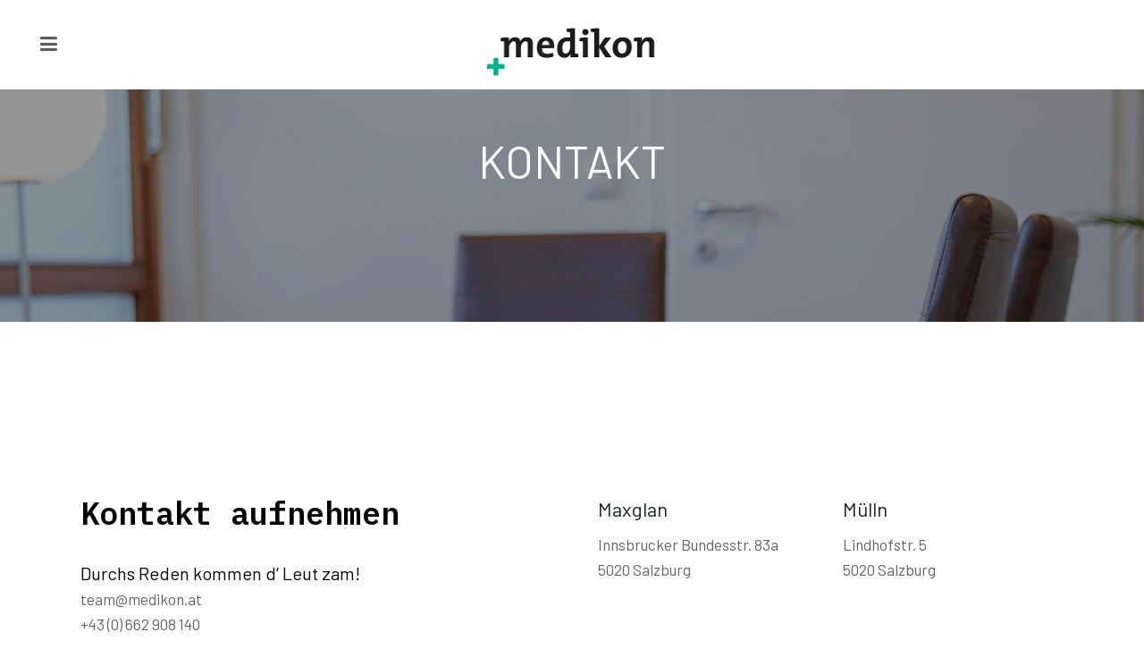

--- FILE ---
content_type: text/html; charset=UTF-8
request_url: https://www.medikon.at/kontakt/
body_size: 15241
content:
<!DOCTYPE html>
<html lang="de">
<head>
	<meta charset="UTF-8"/>
	
	<link rel="profile" href="http://gmpg.org/xfn/11"/>
		
				<meta name=viewport content="width=device-width,initial-scale=1,user-scalable=no">
			
	<meta name='robots' content='index, follow, max-image-preview:large, max-snippet:-1, max-video-preview:-1' />
	<style>img:is([sizes="auto" i], [sizes^="auto," i]) { contain-intrinsic-size: 3000px 1500px }</style>
	
	<!-- This site is optimized with the Yoast SEO plugin v26.0 - https://yoast.com/wordpress/plugins/seo/ -->
	<title>Kontaktieren Sie uns | medikon</title>
<link crossorigin data-rocket-preconnect href="https://me.kis.v2.scr.kaspersky-labs.com" rel="preconnect">
<link crossorigin data-rocket-preconnect href="https://fonts.googleapis.com" rel="preconnect">
<link crossorigin data-rocket-preconnect href="https://www.gstatic.com" rel="preconnect">
<link crossorigin data-rocket-preconnect href="https://www.google.com" rel="preconnect">
<link data-rocket-preload as="style" href="https://fonts.googleapis.com/css?family=Raleway%3A100%2C100i%2C200%2C200i%2C300%2C300i%2C400%2C400i%2C500%2C500i%2C600%2C600i%2C700%2C700i%2C800%2C800i%2C900%2C900i%7CCrete%20Round%3A100%2C100i%2C200%2C200i%2C300%2C300i%2C400%2C400i%2C500%2C500i%2C600%2C600i%2C700%2C700i%2C800%2C800i%2C900%2C900i%7CArimo%3A100%2C100i%2C200%2C200i%2C300%2C300i%2C400%2C400i%2C500%2C500i%2C600%2C600i%2C700%2C700i%2C800%2C800i%2C900%2C900i%7CBarlow%3A100%2C100i%2C200%2C200i%2C300%2C300i%2C400%2C400i%2C500%2C500i%2C600%2C600i%2C700%2C700i%2C800%2C800i%2C900%2C900i%7CIBM%20Plex%20Mono%3A100%2C100i%2C200%2C200i%2C300%2C300i%2C400%2C400i%2C500%2C500i%2C600%2C600i%2C700%2C700i%2C800%2C800i%2C900%2C900i%7CRoboto%3A100%2C100italic%2C200%2C200italic%2C300%2C300italic%2C400%2C400italic%2C500%2C500italic%2C600%2C600italic%2C700%2C700italic%2C800%2C800italic%2C900%2C900italic%7CRoboto%20Slab%3A100%2C100italic%2C200%2C200italic%2C300%2C300italic%2C400%2C400italic%2C500%2C500italic%2C600%2C600italic%2C700%2C700italic%2C800%2C800italic%2C900%2C900italic&#038;subset=latin%2Clatin-ext&#038;display=swap" rel="preload">
<link href="https://fonts.googleapis.com/css?family=Raleway%3A100%2C100i%2C200%2C200i%2C300%2C300i%2C400%2C400i%2C500%2C500i%2C600%2C600i%2C700%2C700i%2C800%2C800i%2C900%2C900i%7CCrete%20Round%3A100%2C100i%2C200%2C200i%2C300%2C300i%2C400%2C400i%2C500%2C500i%2C600%2C600i%2C700%2C700i%2C800%2C800i%2C900%2C900i%7CArimo%3A100%2C100i%2C200%2C200i%2C300%2C300i%2C400%2C400i%2C500%2C500i%2C600%2C600i%2C700%2C700i%2C800%2C800i%2C900%2C900i%7CBarlow%3A100%2C100i%2C200%2C200i%2C300%2C300i%2C400%2C400i%2C500%2C500i%2C600%2C600i%2C700%2C700i%2C800%2C800i%2C900%2C900i%7CIBM%20Plex%20Mono%3A100%2C100i%2C200%2C200i%2C300%2C300i%2C400%2C400i%2C500%2C500i%2C600%2C600i%2C700%2C700i%2C800%2C800i%2C900%2C900i%7CRoboto%3A100%2C100italic%2C200%2C200italic%2C300%2C300italic%2C400%2C400italic%2C500%2C500italic%2C600%2C600italic%2C700%2C700italic%2C800%2C800italic%2C900%2C900italic%7CRoboto%20Slab%3A100%2C100italic%2C200%2C200italic%2C300%2C300italic%2C400%2C400italic%2C500%2C500italic%2C600%2C600italic%2C700%2C700italic%2C800%2C800italic%2C900%2C900italic&#038;subset=latin%2Clatin-ext&#038;display=swap" media="print" onload="this.media=&#039;all&#039;" rel="stylesheet">
<noscript><link rel="stylesheet" href="https://fonts.googleapis.com/css?family=Raleway%3A100%2C100i%2C200%2C200i%2C300%2C300i%2C400%2C400i%2C500%2C500i%2C600%2C600i%2C700%2C700i%2C800%2C800i%2C900%2C900i%7CCrete%20Round%3A100%2C100i%2C200%2C200i%2C300%2C300i%2C400%2C400i%2C500%2C500i%2C600%2C600i%2C700%2C700i%2C800%2C800i%2C900%2C900i%7CArimo%3A100%2C100i%2C200%2C200i%2C300%2C300i%2C400%2C400i%2C500%2C500i%2C600%2C600i%2C700%2C700i%2C800%2C800i%2C900%2C900i%7CBarlow%3A100%2C100i%2C200%2C200i%2C300%2C300i%2C400%2C400i%2C500%2C500i%2C600%2C600i%2C700%2C700i%2C800%2C800i%2C900%2C900i%7CIBM%20Plex%20Mono%3A100%2C100i%2C200%2C200i%2C300%2C300i%2C400%2C400i%2C500%2C500i%2C600%2C600i%2C700%2C700i%2C800%2C800i%2C900%2C900i%7CRoboto%3A100%2C100italic%2C200%2C200italic%2C300%2C300italic%2C400%2C400italic%2C500%2C500italic%2C600%2C600italic%2C700%2C700italic%2C800%2C800italic%2C900%2C900italic%7CRoboto%20Slab%3A100%2C100italic%2C200%2C200italic%2C300%2C300italic%2C400%2C400italic%2C500%2C500italic%2C600%2C600italic%2C700%2C700italic%2C800%2C800italic%2C900%2C900italic&#038;subset=latin%2Clatin-ext&#038;display=swap"></noscript><link rel="preload" data-rocket-preload as="image" href="https://www.medikon.at/wp-content/uploads/2022/03/Spital-Medikon.jpg" fetchpriority="high">
	<meta name="description" content="Bernhard Reitsammer StB Mag / Geschäftsführer &amp; Gründer der medikon - office@meikon.at" />
	<link rel="canonical" href="https://www.medikon.at/kontakt/" />
	<meta property="og:locale" content="de_DE" />
	<meta property="og:type" content="article" />
	<meta property="og:title" content="Kontaktieren Sie uns | medikon" />
	<meta property="og:description" content="Bernhard Reitsammer StB Mag / Geschäftsführer &amp; Gründer der medikon - office@meikon.at" />
	<meta property="og:url" content="https://www.medikon.at/kontakt/" />
	<meta property="og:site_name" content="Medikon" />
	<meta property="article:modified_time" content="2022-05-09T12:55:10+00:00" />
	<meta property="og:image" content="https://www.medikon.at/wp-content/uploads/2022/03/Bernhard-Reitsammer.png" />
	<meta name="twitter:card" content="summary_large_image" />
	<meta name="twitter:label1" content="Geschätzte Lesezeit" />
	<meta name="twitter:data1" content="2 Minuten" />
	<script type="application/ld+json" class="yoast-schema-graph">{"@context":"https://schema.org","@graph":[{"@type":"WebPage","@id":"https://www.medikon.at/kontakt/","url":"https://www.medikon.at/kontakt/","name":"Kontaktieren Sie uns | medikon","isPartOf":{"@id":"https://www.medikon.at/#website"},"primaryImageOfPage":{"@id":"https://www.medikon.at/kontakt/#primaryimage"},"image":{"@id":"https://www.medikon.at/kontakt/#primaryimage"},"thumbnailUrl":"https://www.medikon.at/wp-content/uploads/2022/03/Bernhard-Reitsammer.png","datePublished":"2020-06-15T08:54:37+00:00","dateModified":"2022-05-09T12:55:10+00:00","description":"Bernhard Reitsammer StB Mag / Geschäftsführer & Gründer der medikon - office@meikon.at","breadcrumb":{"@id":"https://www.medikon.at/kontakt/#breadcrumb"},"inLanguage":"de","potentialAction":[{"@type":"ReadAction","target":["https://www.medikon.at/kontakt/"]}]},{"@type":"ImageObject","inLanguage":"de","@id":"https://www.medikon.at/kontakt/#primaryimage","url":"https://www.medikon.at/wp-content/uploads/2022/03/Bernhard-Reitsammer.png","contentUrl":"https://www.medikon.at/wp-content/uploads/2022/03/Bernhard-Reitsammer.png","width":400,"height":400,"caption":"Bernhard Reitsammer"},{"@type":"BreadcrumbList","@id":"https://www.medikon.at/kontakt/#breadcrumb","itemListElement":[{"@type":"ListItem","position":1,"name":"Startseite","item":"https://www.medikon.at/"},{"@type":"ListItem","position":2,"name":"Kontakt"}]},{"@type":"WebSite","@id":"https://www.medikon.at/#website","url":"https://www.medikon.at/","name":"Medikon","description":"Steuerberatung im Gesundheitswesen","publisher":{"@id":"https://www.medikon.at/#organization"},"potentialAction":[{"@type":"SearchAction","target":{"@type":"EntryPoint","urlTemplate":"https://www.medikon.at/?s={search_term_string}"},"query-input":{"@type":"PropertyValueSpecification","valueRequired":true,"valueName":"search_term_string"}}],"inLanguage":"de"},{"@type":"Organization","@id":"https://www.medikon.at/#organization","name":"Medikon","url":"https://www.medikon.at/","logo":{"@type":"ImageObject","inLanguage":"de","@id":"https://www.medikon.at/#/schema/logo/image/","url":"https://www.medikon.at/wp-content/uploads/2019/09/Medikon_Logo_450_2.png","contentUrl":"https://www.medikon.at/wp-content/uploads/2019/09/Medikon_Logo_450_2.png","width":450,"height":189,"caption":"Medikon"},"image":{"@id":"https://www.medikon.at/#/schema/logo/image/"}}]}</script>
	<!-- / Yoast SEO plugin. -->


<link rel='dns-prefetch' href='//fonts.googleapis.com' />
<link href='https://fonts.gstatic.com' crossorigin rel='preconnect' />
<link rel="alternate" type="application/rss+xml" title="Medikon &raquo; Feed" href="https://www.medikon.at/feed/" />
<link rel="alternate" type="application/rss+xml" title="Medikon &raquo; Kommentar-Feed" href="https://www.medikon.at/comments/feed/" />
<style id='wp-emoji-styles-inline-css' type='text/css'>

	img.wp-smiley, img.emoji {
		display: inline !important;
		border: none !important;
		box-shadow: none !important;
		height: 1em !important;
		width: 1em !important;
		margin: 0 0.07em !important;
		vertical-align: -0.1em !important;
		background: none !important;
		padding: 0 !important;
	}
</style>
<style id='classic-theme-styles-inline-css' type='text/css'>
/*! This file is auto-generated */
.wp-block-button__link{color:#fff;background-color:#32373c;border-radius:9999px;box-shadow:none;text-decoration:none;padding:calc(.667em + 2px) calc(1.333em + 2px);font-size:1.125em}.wp-block-file__button{background:#32373c;color:#fff;text-decoration:none}
</style>
<style id='global-styles-inline-css' type='text/css'>
:root{--wp--preset--aspect-ratio--square: 1;--wp--preset--aspect-ratio--4-3: 4/3;--wp--preset--aspect-ratio--3-4: 3/4;--wp--preset--aspect-ratio--3-2: 3/2;--wp--preset--aspect-ratio--2-3: 2/3;--wp--preset--aspect-ratio--16-9: 16/9;--wp--preset--aspect-ratio--9-16: 9/16;--wp--preset--color--black: #000000;--wp--preset--color--cyan-bluish-gray: #abb8c3;--wp--preset--color--white: #ffffff;--wp--preset--color--pale-pink: #f78da7;--wp--preset--color--vivid-red: #cf2e2e;--wp--preset--color--luminous-vivid-orange: #ff6900;--wp--preset--color--luminous-vivid-amber: #fcb900;--wp--preset--color--light-green-cyan: #7bdcb5;--wp--preset--color--vivid-green-cyan: #00d084;--wp--preset--color--pale-cyan-blue: #8ed1fc;--wp--preset--color--vivid-cyan-blue: #0693e3;--wp--preset--color--vivid-purple: #9b51e0;--wp--preset--gradient--vivid-cyan-blue-to-vivid-purple: linear-gradient(135deg,rgba(6,147,227,1) 0%,rgb(155,81,224) 100%);--wp--preset--gradient--light-green-cyan-to-vivid-green-cyan: linear-gradient(135deg,rgb(122,220,180) 0%,rgb(0,208,130) 100%);--wp--preset--gradient--luminous-vivid-amber-to-luminous-vivid-orange: linear-gradient(135deg,rgba(252,185,0,1) 0%,rgba(255,105,0,1) 100%);--wp--preset--gradient--luminous-vivid-orange-to-vivid-red: linear-gradient(135deg,rgba(255,105,0,1) 0%,rgb(207,46,46) 100%);--wp--preset--gradient--very-light-gray-to-cyan-bluish-gray: linear-gradient(135deg,rgb(238,238,238) 0%,rgb(169,184,195) 100%);--wp--preset--gradient--cool-to-warm-spectrum: linear-gradient(135deg,rgb(74,234,220) 0%,rgb(151,120,209) 20%,rgb(207,42,186) 40%,rgb(238,44,130) 60%,rgb(251,105,98) 80%,rgb(254,248,76) 100%);--wp--preset--gradient--blush-light-purple: linear-gradient(135deg,rgb(255,206,236) 0%,rgb(152,150,240) 100%);--wp--preset--gradient--blush-bordeaux: linear-gradient(135deg,rgb(254,205,165) 0%,rgb(254,45,45) 50%,rgb(107,0,62) 100%);--wp--preset--gradient--luminous-dusk: linear-gradient(135deg,rgb(255,203,112) 0%,rgb(199,81,192) 50%,rgb(65,88,208) 100%);--wp--preset--gradient--pale-ocean: linear-gradient(135deg,rgb(255,245,203) 0%,rgb(182,227,212) 50%,rgb(51,167,181) 100%);--wp--preset--gradient--electric-grass: linear-gradient(135deg,rgb(202,248,128) 0%,rgb(113,206,126) 100%);--wp--preset--gradient--midnight: linear-gradient(135deg,rgb(2,3,129) 0%,rgb(40,116,252) 100%);--wp--preset--font-size--small: 13px;--wp--preset--font-size--medium: 20px;--wp--preset--font-size--large: 36px;--wp--preset--font-size--x-large: 42px;--wp--preset--spacing--20: 0.44rem;--wp--preset--spacing--30: 0.67rem;--wp--preset--spacing--40: 1rem;--wp--preset--spacing--50: 1.5rem;--wp--preset--spacing--60: 2.25rem;--wp--preset--spacing--70: 3.38rem;--wp--preset--spacing--80: 5.06rem;--wp--preset--shadow--natural: 6px 6px 9px rgba(0, 0, 0, 0.2);--wp--preset--shadow--deep: 12px 12px 50px rgba(0, 0, 0, 0.4);--wp--preset--shadow--sharp: 6px 6px 0px rgba(0, 0, 0, 0.2);--wp--preset--shadow--outlined: 6px 6px 0px -3px rgba(255, 255, 255, 1), 6px 6px rgba(0, 0, 0, 1);--wp--preset--shadow--crisp: 6px 6px 0px rgba(0, 0, 0, 1);}:where(.is-layout-flex){gap: 0.5em;}:where(.is-layout-grid){gap: 0.5em;}body .is-layout-flex{display: flex;}.is-layout-flex{flex-wrap: wrap;align-items: center;}.is-layout-flex > :is(*, div){margin: 0;}body .is-layout-grid{display: grid;}.is-layout-grid > :is(*, div){margin: 0;}:where(.wp-block-columns.is-layout-flex){gap: 2em;}:where(.wp-block-columns.is-layout-grid){gap: 2em;}:where(.wp-block-post-template.is-layout-flex){gap: 1.25em;}:where(.wp-block-post-template.is-layout-grid){gap: 1.25em;}.has-black-color{color: var(--wp--preset--color--black) !important;}.has-cyan-bluish-gray-color{color: var(--wp--preset--color--cyan-bluish-gray) !important;}.has-white-color{color: var(--wp--preset--color--white) !important;}.has-pale-pink-color{color: var(--wp--preset--color--pale-pink) !important;}.has-vivid-red-color{color: var(--wp--preset--color--vivid-red) !important;}.has-luminous-vivid-orange-color{color: var(--wp--preset--color--luminous-vivid-orange) !important;}.has-luminous-vivid-amber-color{color: var(--wp--preset--color--luminous-vivid-amber) !important;}.has-light-green-cyan-color{color: var(--wp--preset--color--light-green-cyan) !important;}.has-vivid-green-cyan-color{color: var(--wp--preset--color--vivid-green-cyan) !important;}.has-pale-cyan-blue-color{color: var(--wp--preset--color--pale-cyan-blue) !important;}.has-vivid-cyan-blue-color{color: var(--wp--preset--color--vivid-cyan-blue) !important;}.has-vivid-purple-color{color: var(--wp--preset--color--vivid-purple) !important;}.has-black-background-color{background-color: var(--wp--preset--color--black) !important;}.has-cyan-bluish-gray-background-color{background-color: var(--wp--preset--color--cyan-bluish-gray) !important;}.has-white-background-color{background-color: var(--wp--preset--color--white) !important;}.has-pale-pink-background-color{background-color: var(--wp--preset--color--pale-pink) !important;}.has-vivid-red-background-color{background-color: var(--wp--preset--color--vivid-red) !important;}.has-luminous-vivid-orange-background-color{background-color: var(--wp--preset--color--luminous-vivid-orange) !important;}.has-luminous-vivid-amber-background-color{background-color: var(--wp--preset--color--luminous-vivid-amber) !important;}.has-light-green-cyan-background-color{background-color: var(--wp--preset--color--light-green-cyan) !important;}.has-vivid-green-cyan-background-color{background-color: var(--wp--preset--color--vivid-green-cyan) !important;}.has-pale-cyan-blue-background-color{background-color: var(--wp--preset--color--pale-cyan-blue) !important;}.has-vivid-cyan-blue-background-color{background-color: var(--wp--preset--color--vivid-cyan-blue) !important;}.has-vivid-purple-background-color{background-color: var(--wp--preset--color--vivid-purple) !important;}.has-black-border-color{border-color: var(--wp--preset--color--black) !important;}.has-cyan-bluish-gray-border-color{border-color: var(--wp--preset--color--cyan-bluish-gray) !important;}.has-white-border-color{border-color: var(--wp--preset--color--white) !important;}.has-pale-pink-border-color{border-color: var(--wp--preset--color--pale-pink) !important;}.has-vivid-red-border-color{border-color: var(--wp--preset--color--vivid-red) !important;}.has-luminous-vivid-orange-border-color{border-color: var(--wp--preset--color--luminous-vivid-orange) !important;}.has-luminous-vivid-amber-border-color{border-color: var(--wp--preset--color--luminous-vivid-amber) !important;}.has-light-green-cyan-border-color{border-color: var(--wp--preset--color--light-green-cyan) !important;}.has-vivid-green-cyan-border-color{border-color: var(--wp--preset--color--vivid-green-cyan) !important;}.has-pale-cyan-blue-border-color{border-color: var(--wp--preset--color--pale-cyan-blue) !important;}.has-vivid-cyan-blue-border-color{border-color: var(--wp--preset--color--vivid-cyan-blue) !important;}.has-vivid-purple-border-color{border-color: var(--wp--preset--color--vivid-purple) !important;}.has-vivid-cyan-blue-to-vivid-purple-gradient-background{background: var(--wp--preset--gradient--vivid-cyan-blue-to-vivid-purple) !important;}.has-light-green-cyan-to-vivid-green-cyan-gradient-background{background: var(--wp--preset--gradient--light-green-cyan-to-vivid-green-cyan) !important;}.has-luminous-vivid-amber-to-luminous-vivid-orange-gradient-background{background: var(--wp--preset--gradient--luminous-vivid-amber-to-luminous-vivid-orange) !important;}.has-luminous-vivid-orange-to-vivid-red-gradient-background{background: var(--wp--preset--gradient--luminous-vivid-orange-to-vivid-red) !important;}.has-very-light-gray-to-cyan-bluish-gray-gradient-background{background: var(--wp--preset--gradient--very-light-gray-to-cyan-bluish-gray) !important;}.has-cool-to-warm-spectrum-gradient-background{background: var(--wp--preset--gradient--cool-to-warm-spectrum) !important;}.has-blush-light-purple-gradient-background{background: var(--wp--preset--gradient--blush-light-purple) !important;}.has-blush-bordeaux-gradient-background{background: var(--wp--preset--gradient--blush-bordeaux) !important;}.has-luminous-dusk-gradient-background{background: var(--wp--preset--gradient--luminous-dusk) !important;}.has-pale-ocean-gradient-background{background: var(--wp--preset--gradient--pale-ocean) !important;}.has-electric-grass-gradient-background{background: var(--wp--preset--gradient--electric-grass) !important;}.has-midnight-gradient-background{background: var(--wp--preset--gradient--midnight) !important;}.has-small-font-size{font-size: var(--wp--preset--font-size--small) !important;}.has-medium-font-size{font-size: var(--wp--preset--font-size--medium) !important;}.has-large-font-size{font-size: var(--wp--preset--font-size--large) !important;}.has-x-large-font-size{font-size: var(--wp--preset--font-size--x-large) !important;}
:where(.wp-block-post-template.is-layout-flex){gap: 1.25em;}:where(.wp-block-post-template.is-layout-grid){gap: 1.25em;}
:where(.wp-block-columns.is-layout-flex){gap: 2em;}:where(.wp-block-columns.is-layout-grid){gap: 2em;}
:root :where(.wp-block-pullquote){font-size: 1.5em;line-height: 1.6;}
</style>
<link rel='stylesheet' id='qi-addons-for-elementor-grid-style-css' href='https://www.medikon.at/wp-content/plugins/qi-addons-for-elementor/assets/css/grid.min.css?ver=1.9.5' type='text/css' media='all' />
<link rel='stylesheet' id='qi-addons-for-elementor-helper-parts-style-css' href='https://www.medikon.at/wp-content/plugins/qi-addons-for-elementor/assets/css/helper-parts.min.css?ver=1.9.5' type='text/css' media='all' />
<link rel='stylesheet' id='qi-addons-for-elementor-style-css' href='https://www.medikon.at/wp-content/plugins/qi-addons-for-elementor/assets/css/main.min.css?ver=1.9.5' type='text/css' media='all' />
<link rel='stylesheet' id='mediaelement-css' href='https://www.medikon.at/wp-includes/js/mediaelement/mediaelementplayer-legacy.min.css?ver=4.2.17' type='text/css' media='all' />
<link rel='stylesheet' id='wp-mediaelement-css' href='https://www.medikon.at/wp-includes/js/mediaelement/wp-mediaelement.min.css?ver=6.8.3' type='text/css' media='all' />
<link rel='stylesheet' id='stockholm-default-style-css' href='https://www.medikon.at/wp-content/themes/stockholm/style.css?ver=6.8.3' type='text/css' media='all' />
<link data-minify="1" rel='stylesheet' id='stockholm-font-awesome-css' href='https://www.medikon.at/wp-content/cache/min/1/wp-content/themes/stockholm/framework/modules/icons/font-awesome/css/font-awesome.min.css?ver=1768970433' type='text/css' media='all' />
<link data-minify="1" rel='stylesheet' id='elegant-icons-css' href='https://www.medikon.at/wp-content/cache/min/1/wp-content/themes/stockholm/framework/modules/icons/elegant-icons/style.min.css?ver=1768970433' type='text/css' media='all' />
<link data-minify="1" rel='stylesheet' id='linear-icons-css' href='https://www.medikon.at/wp-content/cache/min/1/wp-content/themes/stockholm/framework/modules/icons/linear-icons/style.min.css?ver=1768970433' type='text/css' media='all' />
<link data-minify="1" rel='stylesheet' id='linea-icons-css' href='https://www.medikon.at/wp-content/cache/min/1/wp-content/themes/stockholm/framework/modules/icons/linea-icons/style.min.css?ver=1768970433' type='text/css' media='all' />
<link data-minify="1" rel='stylesheet' id='ion-icons-css' href='https://www.medikon.at/wp-content/cache/min/1/wp-content/themes/stockholm/framework/modules/icons/ion-icons/style.min.css?ver=1768970433' type='text/css' media='all' />
<link rel='stylesheet' id='stockholm-stylesheet-css' href='https://www.medikon.at/wp-content/themes/stockholm/css/stylesheet.min.css?ver=6.8.3' type='text/css' media='all' />
<link data-minify="1" rel='stylesheet' id='stockholm-webkit-css' href='https://www.medikon.at/wp-content/cache/min/1/wp-content/themes/stockholm/css/webkit_stylesheet.css?ver=1768970434' type='text/css' media='all' />
<link data-minify="1" rel='stylesheet' id='stockholm-style-dynamic-css' href='https://www.medikon.at/wp-content/cache/min/1/wp-content/themes/stockholm/css/style_dynamic.css?ver=1768970433' type='text/css' media='all' />
<link rel='stylesheet' id='stockholm-responsive-css' href='https://www.medikon.at/wp-content/themes/stockholm/css/responsive.min.css?ver=6.8.3' type='text/css' media='all' />
<link data-minify="1" rel='stylesheet' id='stockholm-style-dynamic-responsive-css' href='https://www.medikon.at/wp-content/cache/min/1/wp-content/themes/stockholm/css/style_dynamic_responsive.css?ver=1768970433' type='text/css' media='all' />
<style id='stockholm-style-dynamic-responsive-inline-css' type='text/css'>
.qodef-subscription-form .wpcf7-form-control-wrap{
position: relative;
}

.qodef-subscription-form .wpcf7-form-control-wrap:after{
position: absolute;
content: ">";
font-family: "linea-basic-10" !important;
top: -3px;
right: 0;
font-size: 17px;
color: #000;
}

div.wpcf7 .ajax-loader{
display: none;
}

textarea.wpcf7-form-control.wpcf7-textarea.wpcf7-validates-as-required {
    border-top: 1px solid #000;
    border-left: 1px solid #000;
    border-right: 1px solid #000;
    padding-left: 23px;
    padding-top: 6px;
}
.qodef-el-button-hover .elementor-button {
position:relative;
}
.qodef-el-button-hover .elementor-button:after {    
    content: '';
    display: block;
    width: 0%;
    height: 1px;
    background-color: #000;
    position: absolute;
    left: 0;
bottom: -5px;
    transition: width .3s cubic-bezier(.27,.62,.43,1.01);
}
.qodef-el-button-hover .elementor-button:hover:after { 
    width: 100%;
}
.fs-menu-animation-underline nav.popup_menu>ul>li>a span:before,
.menu-animation-underline nav.main_menu>ul>li>a .menu-text:before,
.menu-animation-underline nav.vertical_menu>ul>li>a .menu-text:before {
    left: 0;
    transform: translateX(0);
}

.cf7_custom_style_2 .qodef-subscription-form input.wpcf7-form-control.wpcf7-submit, .cf7_custom_style_2 .qodef-subscription-form input.wpcf7-form-control.wpcf7-submit:not([disabled]), .contact_form.cf7_custom_style_2 .qodef-subscription-form .qbutton{
font-size: 0;
padding-left: 0;
}


.footer-colum-1{
width: 47%;
}

@media only screen and (max-width: 1600px) and (min-width: 1100px)  {
.footer-colum-1{
width: 68%;
}
}

@media only screen and (max-width: 1099px) {
.footer-colum-1{
width: 61%;
}
}


@media only screen and (max-width: 600px) {
.footer-colum-1{
width: 100%;
}

.footer_top, .footer_top.footer_top_full {
    padding-bottom: 110px;
}
}

@media only screen and (max-width: 1000px){
.position_center.title h1, .title h1 {
    font-size: 50px;
line-height: 40px;
}
nav.mobile_menu>ul {
    margin-bottom: 4px!important;
}
}

@media only screen and (max-width: 1200px){
.position_center.title h1, .title h1 {
    font-size: 40px;
line-height: 40px;
}
}

/* header */
@media only screen and (max-width: 1350px) and (min-width: 1001px){
	header {
		top: 0!important;
		margin-top: 0!important;
		display: block;
	}
	.header_inner_left, footer.uncover, header {
		position: relative!important;
		left: 0!important;
		margin-bottom: 0;
	}
	.mobile_menu_button {
		display: table;
	}
	.header_bottom {
		background-color: #ffffff;
	}
	.header_inner_left, footer.uncover, header {
		position: relative!important;
		left: 0!important;
		margin-bottom: 0;
	}
	.main_menu {
		display: none!important;
	}
	nav.mobile_menu {
		display: block;
	}
	.mobile_menu_button span{
		font-size:22px;
	}
	.logo_wrapper {
		display: table;
		height: 100px;
		left: 50%;
		position: absolute;
	}
	.q_logo {
		display: table-cell;
		position: relative;
		top: auto;
		vertical-align: middle;
	}
	.q_logo a {
		left: -50%;
		width: auto!important;
		height: 80px !important;
	}
	body.qode-mobile-logo-set header .q_logo img.mobile-logo {
		top:0;
		display: block!important;
		opacity: 1!important;
		-webkit-transform: none!important;
		-ms-transform: none!important;
		transform: none!important;
		position: relative;
		margin: 0 auto;
	}
.home .content {
	margin-top: 0 !important;
}

}
/* .header */

</style>

<link data-minify="1" rel='stylesheet' id='swiper-css' href='https://www.medikon.at/wp-content/cache/min/1/wp-content/plugins/qi-addons-for-elementor/assets/plugins/swiper/8.4.5/swiper.min.css?ver=1768970433' type='text/css' media='all' />
<link data-minify="1" rel='stylesheet' id='elementor-icons-css' href='https://www.medikon.at/wp-content/cache/min/1/wp-content/plugins/elementor/assets/lib/eicons/css/elementor-icons.min.css?ver=1768970433' type='text/css' media='all' />
<link rel='stylesheet' id='elementor-frontend-css' href='https://www.medikon.at/wp-content/plugins/elementor/assets/css/frontend.min.css?ver=3.32.3' type='text/css' media='all' />
<link rel='stylesheet' id='elementor-post-4159-css' href='https://www.medikon.at/wp-content/uploads/elementor/css/post-4159.css?ver=1768970283' type='text/css' media='all' />
<link rel='stylesheet' id='widget-heading-css' href='https://www.medikon.at/wp-content/plugins/elementor/assets/css/widget-heading.min.css?ver=3.32.3' type='text/css' media='all' />
<link rel='stylesheet' id='widget-image-box-css' href='https://www.medikon.at/wp-content/plugins/elementor/assets/css/widget-image-box.min.css?ver=3.32.3' type='text/css' media='all' />
<link rel='stylesheet' id='elementor-post-19-css' href='https://www.medikon.at/wp-content/uploads/elementor/css/post-19.css?ver=1768970283' type='text/css' media='all' />






<link rel="https://api.w.org/" href="https://www.medikon.at/wp-json/" /><link rel="alternate" title="JSON" type="application/json" href="https://www.medikon.at/wp-json/wp/v2/pages/19" /><link rel="EditURI" type="application/rsd+xml" title="RSD" href="https://www.medikon.at/xmlrpc.php?rsd" />
<meta name="generator" content="WordPress 6.8.3" />
<link rel='shortlink' href='https://www.medikon.at/?p=19' />
<link rel="alternate" title="oEmbed (JSON)" type="application/json+oembed" href="https://www.medikon.at/wp-json/oembed/1.0/embed?url=https%3A%2F%2Fwww.medikon.at%2Fkontakt%2F" />
<link rel="alternate" title="oEmbed (XML)" type="text/xml+oembed" href="https://www.medikon.at/wp-json/oembed/1.0/embed?url=https%3A%2F%2Fwww.medikon.at%2Fkontakt%2F&#038;format=xml" />
<meta name="generator" content="Elementor 3.32.3; features: additional_custom_breakpoints; settings: css_print_method-external, google_font-enabled, font_display-auto">
<style type="text/css">.recentcomments a{display:inline !important;padding:0 !important;margin:0 !important;}</style>			<style>
				.e-con.e-parent:nth-of-type(n+4):not(.e-lazyloaded):not(.e-no-lazyload),
				.e-con.e-parent:nth-of-type(n+4):not(.e-lazyloaded):not(.e-no-lazyload) * {
					background-image: none !important;
				}
				@media screen and (max-height: 1024px) {
					.e-con.e-parent:nth-of-type(n+3):not(.e-lazyloaded):not(.e-no-lazyload),
					.e-con.e-parent:nth-of-type(n+3):not(.e-lazyloaded):not(.e-no-lazyload) * {
						background-image: none !important;
					}
				}
				@media screen and (max-height: 640px) {
					.e-con.e-parent:nth-of-type(n+2):not(.e-lazyloaded):not(.e-no-lazyload),
					.e-con.e-parent:nth-of-type(n+2):not(.e-lazyloaded):not(.e-no-lazyload) * {
						background-image: none !important;
					}
				}
			</style>
			<link rel="icon" href="https://www.medikon.at/wp-content/uploads/2022/03/cropped-Unbenannt-3-Kopie-32x32.png" sizes="32x32" />
<link rel="icon" href="https://www.medikon.at/wp-content/uploads/2022/03/cropped-Unbenannt-3-Kopie-192x192.png" sizes="192x192" />
<link rel="apple-touch-icon" href="https://www.medikon.at/wp-content/uploads/2022/03/cropped-Unbenannt-3-Kopie-180x180.png" />
<meta name="msapplication-TileImage" content="https://www.medikon.at/wp-content/uploads/2022/03/cropped-Unbenannt-3-Kopie-270x270.png" />
<noscript><style id="rocket-lazyload-nojs-css">.rll-youtube-player, [data-lazy-src]{display:none !important;}</style></noscript><style id="rocket-lazyrender-inline-css">[data-wpr-lazyrender] {content-visibility: auto;}</style><meta name="generator" content="WP Rocket 3.19.4" data-wpr-features="wpr_minify_concatenate_js wpr_lazyload_images wpr_preconnect_external_domains wpr_automatic_lazy_rendering wpr_oci wpr_image_dimensions wpr_minify_css wpr_preload_links wpr_desktop" /></head>
<body class="wp-singular page-template page-template-full_width page-template-full_width-php page page-id-19 wp-theme-stockholm stockholm-core-2.3.2 qodef-qi--no-touch qi-addons-for-elementor-1.9.5 select-theme-ver-8.10 menu-animation-underline  qode_grid_1300 qode_footer_adv_responsiveness qode_footer_adv_responsiveness_1024 qode_footer_adv_responsiveness_one_column qode_menu_ qode-mobile-logo-set elementor-default elementor-kit-4159 elementor-page elementor-page-19">
		<div  class="wrapper">
		<div  class="wrapper_inner">
						<a id='back_to_top' href='#'>
				<span class="fa-stack">
					<i class="qodef-icon-linea-icon icon-arrows-up " ></i>				</span>
			</a>
			<header  class="page_header scrolled_not_transparent light stick">
				
		<div class="header_inner clearfix">
						
			<div class="header_top_bottom_holder">
								
				<div class="header_bottom clearfix" >
																			<div class="header_inner_left">
																	<div class="mobile_menu_button"><span><i class="fa fa-bars"></i></span></div>
								<div class="logo_wrapper">
									<div class="q_logo">
										<a href="https://www.medikon.at/">
	<img width="450" height="189" class="normal" src="https://www.medikon.at/wp-content/uploads/2022/03/Medikon-Logo.png" alt="Logo"/>
<img width="450" height="189" class="light" src="https://www.medikon.at/wp-content/uploads/2022/03/Medikon-Logo.png" alt="Logo"/>
<img width="450" height="189" class="dark" src="https://www.medikon.at/wp-content/uploads/2022/03/Medikon-Logo.png" alt="Logo"/>
    <img width="450" height="189" class="mobile-logo" src="data:image/svg+xml,%3Csvg%20xmlns='http://www.w3.org/2000/svg'%20viewBox='0%200%20450%20189'%3E%3C/svg%3E" alt="Logo" data-lazy-src="https://www.medikon.at/wp-content/uploads/2021/12/Medikon_Logo_450_2.png"/><noscript><img width="450" height="189" class="mobile-logo" src="https://www.medikon.at/wp-content/uploads/2021/12/Medikon_Logo_450_2.png" alt="Logo"/></noscript>
	
	<img width="450" height="189" class="sticky" src="data:image/svg+xml,%3Csvg%20xmlns='http://www.w3.org/2000/svg'%20viewBox='0%200%20450%20189'%3E%3C/svg%3E" alt="Logo" data-lazy-src="https://www.medikon.at/wp-content/uploads/2019/09/Medikon_Logo_450_2.png"/><noscript><img width="450" height="189" class="sticky" src="https://www.medikon.at/wp-content/uploads/2019/09/Medikon_Logo_450_2.png" alt="Logo"/></noscript>
	
	</a>									</div>
																	</div>
																
                                							</div>
																																							<div class="header_inner_right">
										<div class="side_menu_button_wrapper right">
																																	<div class="side_menu_button">
																																															</div>
										</div>
									</div>
																                                                                    <nav class="main_menu drop_down   right">
                                        <ul id="menu-main-menu" class=""><li id="nav-menu-item-4463" class="menu-item menu-item-type-post_type menu-item-object-page menu-item-has-children  has_sub narrow"><a href="https://www.medikon.at/leistungen/" class=""><i class="menu_icon fa blank"></i><span class="menu-text">Leistungen</span><span class="plus"></span></a>
<div class="second"><div class="inner"><ul>
	<li id="nav-menu-item-4464" class="menu-item menu-item-type-custom menu-item-object-custom "><a href="https://www.medikon.at/leistungen/#steuerberatung" class=""><i class="menu_icon fa blank"></i><span class="menu-text">Steuerberatung</span><span class="plus"></span></a></li>
	<li id="nav-menu-item-4465" class="menu-item menu-item-type-custom menu-item-object-custom "><a href="https://www.medikon.at/leistungen/#buchhaltung" class=""><i class="menu_icon fa blank"></i><span class="menu-text">Buchhaltung</span><span class="plus"></span></a></li>
	<li id="nav-menu-item-4466" class="menu-item menu-item-type-custom menu-item-object-custom "><a href="https://www.medikon.at/leistungen/#lohnverrechnung" class=""><i class="menu_icon fa blank"></i><span class="menu-text">Lohnverrechnung</span><span class="plus"></span></a></li>
</ul></div></div>
</li>
<li id="nav-menu-item-4155" class="menu-item menu-item-type-post_type menu-item-object-page  narrow"><a href="https://www.medikon.at/spitalsaerztinnen-2/" class=""><i class="menu_icon fa blank"></i><span class="menu-text">SpitalsärztInnen</span><span class="plus"></span></a></li>
<li id="nav-menu-item-4386" class="menu-item menu-item-type-post_type menu-item-object-page  narrow"><a href="https://www.medikon.at/niedergelassene-aerztinnen/" class=""><i class="menu_icon fa blank"></i><span class="menu-text">Niedergelassene ÄrztInnen</span><span class="plus"></span></a></li>
<li id="nav-menu-item-4399" class="menu-item menu-item-type-post_type menu-item-object-page  narrow"><a href="https://www.medikon.at/gruppenpraxen/" class=""><i class="menu_icon fa blank"></i><span class="menu-text">Gruppenpraxen</span><span class="plus"></span></a></li>
<li id="nav-menu-item-4154" class="menu-item menu-item-type-post_type menu-item-object-page current-menu-item page_item page-item-19 current_page_item active narrow"><a href="https://www.medikon.at/kontakt/" class=" current "><i class="menu_icon fa blank"></i><span class="menu-text">Kontakt</span><span class="plus"></span></a></li>
<li id="nav-menu-item-4738" class="menu-item menu-item-type-custom menu-item-object-custom  narrow"><a target="_blank" href="https://asp.bmd.at/bmdcom2_208622/bmdcom2.dll/EXEC/ideauaxiidkizupbsber/" class=""><i class="menu_icon fa blank"></i><span class="menu-text">Klientenportal</span><span class="plus"></span></a></li>
</ul>                                    </nav>
                                																																							<nav class="mobile_menu">
			<ul id="menu-main-menu-1" class=""><li id="mobile-menu-item-4463" class="menu-item menu-item-type-post_type menu-item-object-page menu-item-has-children  has_sub"><a href="https://www.medikon.at/leistungen/" class=""><span>Leistungen</span></a><span class="mobile_arrow"><i class="fa fa-angle-right"></i><i class="fa fa-angle-down"></i></span>
<ul class="sub_menu">
	<li id="mobile-menu-item-4464" class="menu-item menu-item-type-custom menu-item-object-custom "><a href="https://www.medikon.at/leistungen/#steuerberatung" class=""><span>Steuerberatung</span></a><span class="mobile_arrow"><i class="fa fa-angle-right"></i><i class="fa fa-angle-down"></i></span></li>
	<li id="mobile-menu-item-4465" class="menu-item menu-item-type-custom menu-item-object-custom "><a href="https://www.medikon.at/leistungen/#buchhaltung" class=""><span>Buchhaltung</span></a><span class="mobile_arrow"><i class="fa fa-angle-right"></i><i class="fa fa-angle-down"></i></span></li>
	<li id="mobile-menu-item-4466" class="menu-item menu-item-type-custom menu-item-object-custom "><a href="https://www.medikon.at/leistungen/#lohnverrechnung" class=""><span>Lohnverrechnung</span></a><span class="mobile_arrow"><i class="fa fa-angle-right"></i><i class="fa fa-angle-down"></i></span></li>
</ul>
</li>
<li id="mobile-menu-item-4155" class="menu-item menu-item-type-post_type menu-item-object-page "><a href="https://www.medikon.at/spitalsaerztinnen-2/" class=""><span>SpitalsärztInnen</span></a><span class="mobile_arrow"><i class="fa fa-angle-right"></i><i class="fa fa-angle-down"></i></span></li>
<li id="mobile-menu-item-4386" class="menu-item menu-item-type-post_type menu-item-object-page "><a href="https://www.medikon.at/niedergelassene-aerztinnen/" class=""><span>Niedergelassene ÄrztInnen</span></a><span class="mobile_arrow"><i class="fa fa-angle-right"></i><i class="fa fa-angle-down"></i></span></li>
<li id="mobile-menu-item-4399" class="menu-item menu-item-type-post_type menu-item-object-page "><a href="https://www.medikon.at/gruppenpraxen/" class=""><span>Gruppenpraxen</span></a><span class="mobile_arrow"><i class="fa fa-angle-right"></i><i class="fa fa-angle-down"></i></span></li>
<li id="mobile-menu-item-4154" class="menu-item menu-item-type-post_type menu-item-object-page current-menu-item page_item page-item-19 current_page_item active"><a href="https://www.medikon.at/kontakt/" class=" current "><span>Kontakt</span></a><span class="mobile_arrow"><i class="fa fa-angle-right"></i><i class="fa fa-angle-down"></i></span></li>
<li id="mobile-menu-item-4738" class="menu-item menu-item-type-custom menu-item-object-custom "><a target="_blank" href="https://asp.bmd.at/bmdcom2_208622/bmdcom2.dll/EXEC/ideauaxiidkizupbsber/" class=""><span>Klientenportal</span></a><span class="mobile_arrow"><i class="fa fa-angle-right"></i><i class="fa fa-angle-down"></i></span></li>
</ul></nav>								
													</div>
				</div>
			</div>
	</header>
			
			<div  class="content ">
								
				<div class="content_inner">
										
						<div class="title_outer title_without_animation"  data-height="360">
		<div class="title position_center has_fixed_background standard_title" style="background-size:2560px auto;;background-image:url(https://www.medikon.at/wp-content/uploads/2022/03/Spital-Medikon.jpg);;height:360px;">
							<div class="image not_responsive">
					<img width="2560" height="1043" src="https://www.medikon.at/wp-content/uploads/2022/03/Spital-Medikon.jpg" alt="Title Image" />
				</div>
									<div class="title_holder" style="height:360px;">

                                <div class="container">
                    <div class="container_inner clearfix">
                						<div class="title_subtitle_holder" >
														<div class="title_subtitle_holder_inner">
																
								
                                    
																			<h1 ><span>Kontakt</span></h1>
									
																		
															</div>
													</div>
						                                    </div>
                </div>
                			</div>
		</div>
	</div>
					<div class="full_width" >
	<div class="full_width_inner" style="padding-top:0px!important">
												<div data-elementor-type="wp-page" data-elementor-id="19" class="elementor elementor-19">
						<section class="elementor-section elementor-top-section elementor-element elementor-element-0319b47 qode_elementor_container_inner elementor-section-boxed elementor-section-height-default elementor-section-height-default parallax_section_no qode-content-aligment-left" data-id="0319b47" data-element_type="section">
						<div class="elementor-container elementor-column-gap-default">
					<div class="elementor-column elementor-col-33 elementor-top-column elementor-element elementor-element-c6a0d8a" data-id="c6a0d8a" data-element_type="column">
			<div class="elementor-widget-wrap elementor-element-populated">
						<div class="elementor-element elementor-element-03bb6fd elementor-widget elementor-widget-text-editor" data-id="03bb6fd" data-element_type="widget" data-widget_type="text-editor.default">
				<div class="elementor-widget-container">
									<h2>Kontakt aufnehmen</h2>								</div>
				</div>
				<div class="elementor-element elementor-element-2f30852 elementor-widget elementor-widget-text-editor" data-id="2f30852" data-element_type="widget" data-widget_type="text-editor.default">
				<div class="elementor-widget-container">
									<h6>Durchs Reden kommen d‘ Leut zam!</h6><p><a href="mailto:team@medikon.at">team@medikon.at</a></p><p><a href="tel:+43 662 908 140">+43 (0) 662 908 140</a></p>								</div>
				</div>
					</div>
		</div>
				<div class="elementor-column elementor-col-33 elementor-top-column elementor-element elementor-element-0d6afa3" data-id="0d6afa3" data-element_type="column">
			<div class="elementor-widget-wrap elementor-element-populated">
						<div class="elementor-element elementor-element-1c76fb3 elementor-widget elementor-widget-text-editor" data-id="1c76fb3" data-element_type="widget" data-widget_type="text-editor.default">
				<div class="elementor-widget-container">
									<h5>Maxglan</h5>								</div>
				</div>
				<div class="elementor-element elementor-element-775c105 elementor-widget elementor-widget-text-editor" data-id="775c105" data-element_type="widget" data-widget_type="text-editor.default">
				<div class="elementor-widget-container">
									<p><a href="https://www.google.com/maps/place/Hoffmann+Reitsammer+%26+Partner+Steuerberatung+GmbH+%26+Co+KG/@47.7988388,13.0098697,15z/data=!4m2!3m1!1s0x0:0x503950c9ee1900eb?sa=X&amp;ved=2ahUKEwiUpO2hoND2AhXfgf0HHbslCjoQ_BJ6BAguEAU" target="_blank" rel="noopener">Innsbrucker Bundesstr. 83a</a><br />5020 Salzburg</p>								</div>
				</div>
					</div>
		</div>
				<div class="elementor-column elementor-col-33 elementor-top-column elementor-element elementor-element-f7b35bc" data-id="f7b35bc" data-element_type="column">
			<div class="elementor-widget-wrap elementor-element-populated">
						<div class="elementor-element elementor-element-ed19fbe elementor-widget elementor-widget-text-editor" data-id="ed19fbe" data-element_type="widget" data-widget_type="text-editor.default">
				<div class="elementor-widget-container">
									<h5>Mülln</h5>								</div>
				</div>
				<div class="elementor-element elementor-element-fcc7ab2 elementor-widget elementor-widget-text-editor" data-id="fcc7ab2" data-element_type="widget" data-widget_type="text-editor.default">
				<div class="elementor-widget-container">
									<p><a href="https://www.google.com/maps/place/HYPO+Salzburg/@47.8060746,13.0335853,38m/data=!3m1!1e3!4m12!1m6!3m5!1s0x0:0x503950c9ee1900eb!2sHoffmann+Reitsammer+%26+Partner+Steuerberatung+GmbH+%26+Co+KG!8m2!3d47.7988789!4d13.0098251!3m4!1s0x47769071dd45b2c1:0x97e9d7a170e93324!8m2!3d47.8060982!4d13.0335975" target="_blank" rel="noopener">Lindhofstr. 5</a><br />5020 Salzburg</p>								</div>
				</div>
					</div>
		</div>
					</div>
		</section>
				<section class="elementor-section elementor-top-section elementor-element elementor-element-4e23e56 elementor-section-full_width elementor-section-height-default elementor-section-height-default parallax_section_no qode_elementor_container_no qode-content-aligment-left" data-id="4e23e56" data-element_type="section">
						<div class="elementor-container elementor-column-gap-default">
					<div class="elementor-column elementor-col-100 elementor-top-column elementor-element elementor-element-9fdf382" data-id="9fdf382" data-element_type="column" data-settings="{&quot;background_background&quot;:&quot;classic&quot;}">
			<div class="elementor-widget-wrap elementor-element-populated">
						<section class="elementor-section elementor-inner-section elementor-element elementor-element-8904f4f qode_elementor_container_inner elementor-section-boxed elementor-section-height-default elementor-section-height-default parallax_section_no qode-content-aligment-left" data-id="8904f4f" data-element_type="section">
						<div class="elementor-container elementor-column-gap-default">
					<div class="elementor-column elementor-col-100 elementor-inner-column elementor-element elementor-element-24204ed" data-id="24204ed" data-element_type="column">
			<div class="elementor-widget-wrap elementor-element-populated">
						<div class="elementor-element elementor-element-bf0636d elementor-widget elementor-widget-text-editor" data-id="bf0636d" data-element_type="widget" data-widget_type="text-editor.default">
				<div class="elementor-widget-container">
									<h3>Schreiben Sie uns</h3>								</div>
				</div>
				<div class="elementor-element elementor-element-7d80dd3 elementor-widget elementor-widget-stockholm_cf_7" data-id="7d80dd3" data-element_type="widget" data-widget_type="stockholm_cf_7.default">
				<div class="elementor-widget-container">
					    <div class="qode-contact-form-7 qode-contact-form-7-0">
    
<div class="wpcf7 no-js" id="wpcf7-f66-p19-o1" lang="en-US" dir="ltr" data-wpcf7-id="66">
<div class="screen-reader-response"><p role="status" aria-live="polite" aria-atomic="true"></p> <ul></ul></div>
<form action="/kontakt/#wpcf7-f66-p19-o1" method="post" class="wpcf7-form init cf7_custom_style_1" aria-label="Contact form" novalidate="novalidate" data-status="init">
<fieldset class="hidden-fields-container"><input type="hidden" name="_wpcf7" value="66" /><input type="hidden" name="_wpcf7_version" value="6.1.2" /><input type="hidden" name="_wpcf7_locale" value="en_US" /><input type="hidden" name="_wpcf7_unit_tag" value="wpcf7-f66-p19-o1" /><input type="hidden" name="_wpcf7_container_post" value="19" /><input type="hidden" name="_wpcf7_posted_data_hash" value="" /><input type="hidden" name="_wpcf7_recaptcha_response" value="" />
</fieldset>
<div class="two_columns_50_50 clearfix">

<div class="column1">
<div class="column_inner">
<span class="wpcf7-form-control-wrap" data-name="first-name"><input size="40" maxlength="400" class="wpcf7-form-control wpcf7-text wpcf7-validates-as-required" aria-required="true" aria-invalid="false" placeholder="Vorname*" value="" type="text" name="first-name" /></span>
</div>
</div>

<div class="column2">
<div class="column_inner">
<span class="wpcf7-form-control-wrap" data-name="last-name"><input size="40" maxlength="400" class="wpcf7-form-control wpcf7-text wpcf7-validates-as-required" aria-required="true" aria-invalid="false" placeholder="Nachname*" value="" type="text" name="last-name" /></span>
</div>
</div>

</div>

<div><span class="wpcf7-form-control-wrap" data-name="your-email"><input size="40" maxlength="400" class="wpcf7-form-control wpcf7-email wpcf7-validates-as-required wpcf7-text wpcf7-validates-as-email" aria-required="true" aria-invalid="false" placeholder="E-Mail*" value="" type="email" name="your-email" /></span></div>

<div><span class="wpcf7-form-control-wrap" data-name="your-message"><textarea cols="40" rows="10" maxlength="2000" class="wpcf7-form-control wpcf7-textarea wpcf7-validates-as-required" aria-required="true" aria-invalid="false" placeholder="Nachricht..." name="your-message"></textarea></span></div>

<div style="text-align:center"><input class="wpcf7-form-control wpcf7-submit has-spinner" type="submit" value="Schicken" /></div><div class="wpcf7-response-output" aria-hidden="true"></div>
</form>
</div>
    </div>
				</div>
				</div>
					</div>
		</div>
					</div>
		</section>
					</div>
		</div>
					</div>
		</section>
				<section class="elementor-section elementor-top-section elementor-element elementor-element-1b3c9cde elementor-section-content-middle elementor-section-boxed elementor-section-height-default elementor-section-height-default parallax_section_no qode_elementor_container_no qode-content-aligment-left" data-id="1b3c9cde" data-element_type="section">
						<div class="elementor-container elementor-column-gap-no">
					<div class="elementor-column elementor-col-100 elementor-top-column elementor-element elementor-element-75f77182" data-id="75f77182" data-element_type="column">
			<div class="elementor-widget-wrap elementor-element-populated">
						<div class="elementor-element elementor-element-f413fb6 elementor-widget elementor-widget-heading" data-id="f413fb6" data-element_type="widget" data-widget_type="heading.default">
				<div class="elementor-widget-container">
					<h2 class="elementor-heading-title elementor-size-default">Unser Team</h2>				</div>
				</div>
				<div class="elementor-element elementor-element-303003a1 elementor-widget elementor-widget-text-editor" data-id="303003a1" data-element_type="widget" data-widget_type="text-editor.default">
				<div class="elementor-widget-container">
									<p>Wir sind für Sie da</p>								</div>
				</div>
					</div>
		</div>
					</div>
		</section>
				<section class="elementor-section elementor-top-section elementor-element elementor-element-f5aab5d elementor-section-boxed elementor-section-height-default elementor-section-height-default parallax_section_no qode_elementor_container_no qode-content-aligment-left" data-id="f5aab5d" data-element_type="section" id="team">
						<div class="elementor-container elementor-column-gap-default">
					<div class="elementor-column elementor-col-50 elementor-top-column elementor-element elementor-element-b93fc40" data-id="b93fc40" data-element_type="column">
			<div class="elementor-widget-wrap elementor-element-populated">
						<div class="elementor-element elementor-element-88991be elementor-position-top elementor-widget elementor-widget-image-box" data-id="88991be" data-element_type="widget" data-widget_type="image-box.default">
				<div class="elementor-widget-container">
					<div class="elementor-image-box-wrapper"><figure class="elementor-image-box-img"><img fetchpriority="high" decoding="async" width="400" height="400" src="data:image/svg+xml,%3Csvg%20xmlns='http://www.w3.org/2000/svg'%20viewBox='0%200%20400%20400'%3E%3C/svg%3E" class="attachment-full size-full wp-image-4476" alt="Bernhard Reitsammer" data-lazy-srcset="https://www.medikon.at/wp-content/uploads/2022/03/Bernhard-Reitsammer.png 400w, https://www.medikon.at/wp-content/uploads/2022/03/Bernhard-Reitsammer-300x300.png 300w, https://www.medikon.at/wp-content/uploads/2022/03/Bernhard-Reitsammer-80x80.png 80w" data-lazy-sizes="(max-width: 400px) 100vw, 400px" data-lazy-src="https://www.medikon.at/wp-content/uploads/2022/03/Bernhard-Reitsammer.png" /><noscript><img fetchpriority="high" decoding="async" width="400" height="400" src="https://www.medikon.at/wp-content/uploads/2022/03/Bernhard-Reitsammer.png" class="attachment-full size-full wp-image-4476" alt="Bernhard Reitsammer" srcset="https://www.medikon.at/wp-content/uploads/2022/03/Bernhard-Reitsammer.png 400w, https://www.medikon.at/wp-content/uploads/2022/03/Bernhard-Reitsammer-300x300.png 300w, https://www.medikon.at/wp-content/uploads/2022/03/Bernhard-Reitsammer-80x80.png 80w" sizes="(max-width: 400px) 100vw, 400px" /></noscript></figure><div class="elementor-image-box-content"><h3 class="elementor-image-box-title">StB Mag. Bernhard Reitsammer</h3><p class="elementor-image-box-description">Klientenbetreuung für Spital- und Niedergelassene Ärzte</p></div></div>				</div>
				</div>
					</div>
		</div>
				<div class="elementor-column elementor-col-50 elementor-top-column elementor-element elementor-element-d102adc" data-id="d102adc" data-element_type="column">
			<div class="elementor-widget-wrap elementor-element-populated">
						<div class="elementor-element elementor-element-b28cce9 elementor-position-top elementor-widget elementor-widget-image-box" data-id="b28cce9" data-element_type="widget" data-widget_type="image-box.default">
				<div class="elementor-widget-container">
					<div class="elementor-image-box-wrapper"><figure class="elementor-image-box-img"><img decoding="async" width="400" height="400" src="data:image/svg+xml,%3Csvg%20xmlns='http://www.w3.org/2000/svg'%20viewBox='0%200%20400%20400'%3E%3C/svg%3E" class="attachment-full size-full wp-image-4502" alt="Barbara Mayer" data-lazy-srcset="https://www.medikon.at/wp-content/uploads/2022/03/Barbara-Mayer.png 400w, https://www.medikon.at/wp-content/uploads/2022/03/Barbara-Mayer-300x300.png 300w, https://www.medikon.at/wp-content/uploads/2022/03/Barbara-Mayer-80x80.png 80w" data-lazy-sizes="(max-width: 400px) 100vw, 400px" data-lazy-src="https://www.medikon.at/wp-content/uploads/2022/03/Barbara-Mayer.png" /><noscript><img decoding="async" width="400" height="400" src="https://www.medikon.at/wp-content/uploads/2022/03/Barbara-Mayer.png" class="attachment-full size-full wp-image-4502" alt="Barbara Mayer" srcset="https://www.medikon.at/wp-content/uploads/2022/03/Barbara-Mayer.png 400w, https://www.medikon.at/wp-content/uploads/2022/03/Barbara-Mayer-300x300.png 300w, https://www.medikon.at/wp-content/uploads/2022/03/Barbara-Mayer-80x80.png 80w" sizes="(max-width: 400px) 100vw, 400px" /></noscript></figure><div class="elementor-image-box-content"><h3 class="elementor-image-box-title">StB Mag. Barbara Mayer</h3><p class="elementor-image-box-description">Klientenbetreuung für Spitalärzte</p></div></div>				</div>
				</div>
					</div>
		</div>
					</div>
		</section>
				<section class="elementor-section elementor-top-section elementor-element elementor-element-cfdd263 elementor-section-boxed elementor-section-height-default elementor-section-height-default parallax_section_no qode_elementor_container_no qode-content-aligment-left" data-id="cfdd263" data-element_type="section">
						<div class="elementor-container elementor-column-gap-default">
					<div class="elementor-column elementor-col-50 elementor-top-column elementor-element elementor-element-b7a2c24" data-id="b7a2c24" data-element_type="column">
			<div class="elementor-widget-wrap elementor-element-populated">
						<div class="elementor-element elementor-element-763cc30 elementor-position-top elementor-widget elementor-widget-image-box" data-id="763cc30" data-element_type="widget" data-widget_type="image-box.default">
				<div class="elementor-widget-container">
					<div class="elementor-image-box-wrapper"><figure class="elementor-image-box-img"><img decoding="async" width="400" height="400" src="data:image/svg+xml,%3Csvg%20xmlns='http://www.w3.org/2000/svg'%20viewBox='0%200%20400%20400'%3E%3C/svg%3E" class="attachment-full size-full wp-image-4542" alt="Rana Anjali" data-lazy-srcset="https://www.medikon.at/wp-content/uploads/2022/03/Rana-Anjali.png 400w, https://www.medikon.at/wp-content/uploads/2022/03/Rana-Anjali-300x300.png 300w, https://www.medikon.at/wp-content/uploads/2022/03/Rana-Anjali-80x80.png 80w" data-lazy-sizes="(max-width: 400px) 100vw, 400px" data-lazy-src="https://www.medikon.at/wp-content/uploads/2022/03/Rana-Anjali.png" /><noscript><img decoding="async" width="400" height="400" src="https://www.medikon.at/wp-content/uploads/2022/03/Rana-Anjali.png" class="attachment-full size-full wp-image-4542" alt="Rana Anjali" srcset="https://www.medikon.at/wp-content/uploads/2022/03/Rana-Anjali.png 400w, https://www.medikon.at/wp-content/uploads/2022/03/Rana-Anjali-300x300.png 300w, https://www.medikon.at/wp-content/uploads/2022/03/Rana-Anjali-80x80.png 80w" sizes="(max-width: 400px) 100vw, 400px" /></noscript></figure><div class="elementor-image-box-content"><h3 class="elementor-image-box-title">Rana Anjali</h3><p class="elementor-image-box-description">Lohnverrechung, Arbeitsrecht, Klientenbetreuung</p></div></div>				</div>
				</div>
					</div>
		</div>
				<div class="elementor-column elementor-col-50 elementor-top-column elementor-element elementor-element-f8bd805" data-id="f8bd805" data-element_type="column">
			<div class="elementor-widget-wrap elementor-element-populated">
						<div class="elementor-element elementor-element-d2a7770 elementor-position-top elementor-widget elementor-widget-image-box" data-id="d2a7770" data-element_type="widget" data-widget_type="image-box.default">
				<div class="elementor-widget-container">
					<div class="elementor-image-box-wrapper"><figure class="elementor-image-box-img"><img decoding="async" width="400" height="400" src="data:image/svg+xml,%3Csvg%20xmlns='http://www.w3.org/2000/svg'%20viewBox='0%200%20400%20400'%3E%3C/svg%3E" class="attachment-full size-full wp-image-4501" alt="Barbara Krautgartner" data-lazy-srcset="https://www.medikon.at/wp-content/uploads/2022/03/Barbara-Krautgartner.png 400w, https://www.medikon.at/wp-content/uploads/2022/03/Barbara-Krautgartner-300x300.png 300w, https://www.medikon.at/wp-content/uploads/2022/03/Barbara-Krautgartner-80x80.png 80w" data-lazy-sizes="(max-width: 400px) 100vw, 400px" data-lazy-src="https://www.medikon.at/wp-content/uploads/2022/03/Barbara-Krautgartner.png" /><noscript><img loading="lazy" decoding="async" width="400" height="400" src="https://www.medikon.at/wp-content/uploads/2022/03/Barbara-Krautgartner.png" class="attachment-full size-full wp-image-4501" alt="Barbara Krautgartner" srcset="https://www.medikon.at/wp-content/uploads/2022/03/Barbara-Krautgartner.png 400w, https://www.medikon.at/wp-content/uploads/2022/03/Barbara-Krautgartner-300x300.png 300w, https://www.medikon.at/wp-content/uploads/2022/03/Barbara-Krautgartner-80x80.png 80w" sizes="(max-width: 400px) 100vw, 400px" /></noscript></figure><div class="elementor-image-box-content"><h3 class="elementor-image-box-title">Barbara Krautgartner</h3><p class="elementor-image-box-description"> Buchhaltung, Klientenbetreuung</p></div></div>				</div>
				</div>
					</div>
		</div>
					</div>
		</section>
				<section class="elementor-section elementor-top-section elementor-element elementor-element-bece256 elementor-section-boxed elementor-section-height-default elementor-section-height-default parallax_section_no qode_elementor_container_no qode-content-aligment-left" data-id="bece256" data-element_type="section">
						<div class="elementor-container elementor-column-gap-default">
					<div class="elementor-column elementor-col-33 elementor-top-column elementor-element elementor-element-715113b" data-id="715113b" data-element_type="column">
			<div class="elementor-widget-wrap elementor-element-populated">
						<div class="elementor-element elementor-element-b3f35ac elementor-widget elementor-widget-image-box" data-id="b3f35ac" data-element_type="widget" data-widget_type="image-box.default">
				<div class="elementor-widget-container">
					<div class="elementor-image-box-wrapper"><div class="elementor-image-box-content"><h3 class="elementor-image-box-title">Kathrin Rothschopf</h3><p class="elementor-image-box-description">Bilanzbuchhaltung, Klientenbetreuung</p></div></div>				</div>
				</div>
					</div>
		</div>
				<div class="elementor-column elementor-col-33 elementor-top-column elementor-element elementor-element-3ffe9dd" data-id="3ffe9dd" data-element_type="column">
			<div class="elementor-widget-wrap elementor-element-populated">
						<div class="elementor-element elementor-element-03f0ea6 elementor-widget elementor-widget-image-box" data-id="03f0ea6" data-element_type="widget" data-widget_type="image-box.default">
				<div class="elementor-widget-container">
					<div class="elementor-image-box-wrapper"><div class="elementor-image-box-content"><h3 class="elementor-image-box-title">Carina Seidl</h3><p class="elementor-image-box-description">Buchhaltung, Spitalsärzte</p></div></div>				</div>
				</div>
					</div>
		</div>
				<div class="elementor-column elementor-col-33 elementor-top-column elementor-element elementor-element-d24b7e9" data-id="d24b7e9" data-element_type="column">
			<div class="elementor-widget-wrap elementor-element-populated">
						<div class="elementor-element elementor-element-15aee65 elementor-widget elementor-widget-image-box" data-id="15aee65" data-element_type="widget" data-widget_type="image-box.default">
				<div class="elementor-widget-container">
					<div class="elementor-image-box-wrapper"><div class="elementor-image-box-content"><h3 class="elementor-image-box-title">M.Ed.Univ. Priyanka Sharma</h3><p class="elementor-image-box-description">Klientenbetreuung bei Praxisgründungen</p></div></div>				</div>
				</div>
					</div>
		</div>
					</div>
		</section>
				</div>
																						</div>
</div>
</div>
</div>
	<footer data-wpr-lazyrender="1" class="qodef-page-footer ">
		<div class="footer_inner clearfix">
				<div class="footer_top_holder">
		<div class="footer_top ">
						<div class="container">
				<div class="container_inner">
																	<div class="two_columns_50_50 clearfix">
								<div class="qode_column column1 qodef-footer-top-column-1">
									<div class="column_inner">
										<div id="custom_html-2" class="widget_text widget widget_custom_html"><div class="textwidget custom-html-widget"><h4 class="footer-colum-1" style="font-size:32px; line-height:51px;">Kaum etwas braucht so viel Erklärung wie eine Steuererklärung.</h4></div></div>									</div>
								</div>
								<div class="qode_column column2 qodef-footer-top-column-2">
									<div class="column_inner">
										<div class="two_columns_50_50 clearfix">
											<div class="qode_column column1">
												<div class="column_inner">
													<div id="text-3" class="widget widget_text"><h4>Für wen</h4>			<div class="textwidget"><p><a href="https://www.medikon.at/spitalsaerztinnen-2/">SpitalsärztInnen</a></p>
<p><a href="https://www.medikon.at/niedergelassene-aerztinnen/">Niedergelassene Ärztinnen</a></p>
<p><a href="https://www.medikon.at/gruppenpraxen/">Gruppenpraxen</a></p>
</div>
		</div>												</div>
											</div>
											<div class="qode_column column2 qodef-footer-top-column-3">
												<div class="column_inner">
													<div id="text-4" class="widget widget_text"><h4>Leistungen</h4>			<div class="textwidget"><p><a href="https://www.medikon.at/leistungen/#steuerberatung">Steuerberatung</a></p>
<p><a href="https://www.medikon.at/leistungen/#buchhaltung">Buchhaltung / Rechnungswesen</a></p>
<p><a href="https://www.medikon.at/leistungen/#lohnverrechnung">Lohnverrechnung</a></p>
</div>
		</div>												</div>
											</div>
										</div>
									</div>
								</div>
							</div>
																</div>
			</div>
				</div>
	</div>
				<div class="footer_bottom_holder">
                    		<div class="footer_bottom">
			<div class="textwidget custom-html-widget">© 2022 medikon | <a href="https://www.medikon.at/impressum" target="_self" rel="nofollow noopener">Impressum</a> | <a href="https://www.medikon.at/datenschutz" target="_self" rel="nofollow noopener">Datenschutzerklärung</a> | Crafted by <a href="https://www.spotstone.agency" target="_blank" rel="nofollow noopener">SPOTSTONE</a></div>		</div>
        	</div>
		</div>
	</footer>
</div>
</div>
<script type="speculationrules">
{"prefetch":[{"source":"document","where":{"and":[{"href_matches":"\/*"},{"not":{"href_matches":["\/wp-*.php","\/wp-admin\/*","\/wp-content\/uploads\/*","\/wp-content\/*","\/wp-content\/plugins\/*","\/wp-content\/themes\/stockholm\/*","\/*\\?(.+)"]}},{"not":{"selector_matches":"a[rel~=\"nofollow\"]"}},{"not":{"selector_matches":".no-prefetch, .no-prefetch a"}}]},"eagerness":"conservative"}]}
</script>
			
			<link data-minify="1" rel='stylesheet' id='contact-form-7-css' href='https://www.medikon.at/wp-content/cache/min/1/wp-content/plugins/contact-form-7/includes/css/styles.css?ver=1768970467' type='text/css' media='all' />



<script type="text/javascript" id="rocket-browser-checker-js-after">
/* <![CDATA[ */
"use strict";var _createClass=function(){function defineProperties(target,props){for(var i=0;i<props.length;i++){var descriptor=props[i];descriptor.enumerable=descriptor.enumerable||!1,descriptor.configurable=!0,"value"in descriptor&&(descriptor.writable=!0),Object.defineProperty(target,descriptor.key,descriptor)}}return function(Constructor,protoProps,staticProps){return protoProps&&defineProperties(Constructor.prototype,protoProps),staticProps&&defineProperties(Constructor,staticProps),Constructor}}();function _classCallCheck(instance,Constructor){if(!(instance instanceof Constructor))throw new TypeError("Cannot call a class as a function")}var RocketBrowserCompatibilityChecker=function(){function RocketBrowserCompatibilityChecker(options){_classCallCheck(this,RocketBrowserCompatibilityChecker),this.passiveSupported=!1,this._checkPassiveOption(this),this.options=!!this.passiveSupported&&options}return _createClass(RocketBrowserCompatibilityChecker,[{key:"_checkPassiveOption",value:function(self){try{var options={get passive(){return!(self.passiveSupported=!0)}};window.addEventListener("test",null,options),window.removeEventListener("test",null,options)}catch(err){self.passiveSupported=!1}}},{key:"initRequestIdleCallback",value:function(){!1 in window&&(window.requestIdleCallback=function(cb){var start=Date.now();return setTimeout(function(){cb({didTimeout:!1,timeRemaining:function(){return Math.max(0,50-(Date.now()-start))}})},1)}),!1 in window&&(window.cancelIdleCallback=function(id){return clearTimeout(id)})}},{key:"isDataSaverModeOn",value:function(){return"connection"in navigator&&!0===navigator.connection.saveData}},{key:"supportsLinkPrefetch",value:function(){var elem=document.createElement("link");return elem.relList&&elem.relList.supports&&elem.relList.supports("prefetch")&&window.IntersectionObserver&&"isIntersecting"in IntersectionObserverEntry.prototype}},{key:"isSlowConnection",value:function(){return"connection"in navigator&&"effectiveType"in navigator.connection&&("2g"===navigator.connection.effectiveType||"slow-2g"===navigator.connection.effectiveType)}}]),RocketBrowserCompatibilityChecker}();
/* ]]> */
</script>
<script type="text/javascript" id="rocket-preload-links-js-extra">
/* <![CDATA[ */
var RocketPreloadLinksConfig = {"excludeUris":"\/(?:.+\/)?feed(?:\/(?:.+\/?)?)?$|\/(?:.+\/)?embed\/|\/(index.php\/)?(.*)wp-json(\/.*|$)|\/refer\/|\/go\/|\/recommend\/|\/recommends\/","usesTrailingSlash":"1","imageExt":"jpg|jpeg|gif|png|tiff|bmp|webp|avif|pdf|doc|docx|xls|xlsx|php","fileExt":"jpg|jpeg|gif|png|tiff|bmp|webp|avif|pdf|doc|docx|xls|xlsx|php|html|htm","siteUrl":"https:\/\/www.medikon.at","onHoverDelay":"100","rateThrottle":"3"};
/* ]]> */
</script>
<script type="text/javascript" id="rocket-preload-links-js-after">
/* <![CDATA[ */
(function() {
"use strict";var r="function"==typeof Symbol&&"symbol"==typeof Symbol.iterator?function(e){return typeof e}:function(e){return e&&"function"==typeof Symbol&&e.constructor===Symbol&&e!==Symbol.prototype?"symbol":typeof e},e=function(){function i(e,t){for(var n=0;n<t.length;n++){var i=t[n];i.enumerable=i.enumerable||!1,i.configurable=!0,"value"in i&&(i.writable=!0),Object.defineProperty(e,i.key,i)}}return function(e,t,n){return t&&i(e.prototype,t),n&&i(e,n),e}}();function i(e,t){if(!(e instanceof t))throw new TypeError("Cannot call a class as a function")}var t=function(){function n(e,t){i(this,n),this.browser=e,this.config=t,this.options=this.browser.options,this.prefetched=new Set,this.eventTime=null,this.threshold=1111,this.numOnHover=0}return e(n,[{key:"init",value:function(){!this.browser.supportsLinkPrefetch()||this.browser.isDataSaverModeOn()||this.browser.isSlowConnection()||(this.regex={excludeUris:RegExp(this.config.excludeUris,"i"),images:RegExp(".("+this.config.imageExt+")$","i"),fileExt:RegExp(".("+this.config.fileExt+")$","i")},this._initListeners(this))}},{key:"_initListeners",value:function(e){-1<this.config.onHoverDelay&&document.addEventListener("mouseover",e.listener.bind(e),e.listenerOptions),document.addEventListener("mousedown",e.listener.bind(e),e.listenerOptions),document.addEventListener("touchstart",e.listener.bind(e),e.listenerOptions)}},{key:"listener",value:function(e){var t=e.target.closest("a"),n=this._prepareUrl(t);if(null!==n)switch(e.type){case"mousedown":case"touchstart":this._addPrefetchLink(n);break;case"mouseover":this._earlyPrefetch(t,n,"mouseout")}}},{key:"_earlyPrefetch",value:function(t,e,n){var i=this,r=setTimeout(function(){if(r=null,0===i.numOnHover)setTimeout(function(){return i.numOnHover=0},1e3);else if(i.numOnHover>i.config.rateThrottle)return;i.numOnHover++,i._addPrefetchLink(e)},this.config.onHoverDelay);t.addEventListener(n,function e(){t.removeEventListener(n,e,{passive:!0}),null!==r&&(clearTimeout(r),r=null)},{passive:!0})}},{key:"_addPrefetchLink",value:function(i){return this.prefetched.add(i.href),new Promise(function(e,t){var n=document.createElement("link");n.rel="prefetch",n.href=i.href,n.onload=e,n.onerror=t,document.head.appendChild(n)}).catch(function(){})}},{key:"_prepareUrl",value:function(e){if(null===e||"object"!==(void 0===e?"undefined":r(e))||!1 in e||-1===["http:","https:"].indexOf(e.protocol))return null;var t=e.href.substring(0,this.config.siteUrl.length),n=this._getPathname(e.href,t),i={original:e.href,protocol:e.protocol,origin:t,pathname:n,href:t+n};return this._isLinkOk(i)?i:null}},{key:"_getPathname",value:function(e,t){var n=t?e.substring(this.config.siteUrl.length):e;return n.startsWith("/")||(n="/"+n),this._shouldAddTrailingSlash(n)?n+"/":n}},{key:"_shouldAddTrailingSlash",value:function(e){return this.config.usesTrailingSlash&&!e.endsWith("/")&&!this.regex.fileExt.test(e)}},{key:"_isLinkOk",value:function(e){return null!==e&&"object"===(void 0===e?"undefined":r(e))&&(!this.prefetched.has(e.href)&&e.origin===this.config.siteUrl&&-1===e.href.indexOf("?")&&-1===e.href.indexOf("#")&&!this.regex.excludeUris.test(e.href)&&!this.regex.images.test(e.href))}}],[{key:"run",value:function(){"undefined"!=typeof RocketPreloadLinksConfig&&new n(new RocketBrowserCompatibilityChecker({capture:!0,passive:!0}),RocketPreloadLinksConfig).init()}}]),n}();t.run();
}());
/* ]]> */
</script>






















































<script type="text/javascript" src="https://www.google.com/recaptcha/api.js?render=6LefatsrAAAAAHhhQPo-GNVUgD6tmlGerGyqlvb4&amp;ver=3.0" id="google-recaptcha-js"></script>





<script type="text/javascript" id="elementor-frontend-js-before">
/* <![CDATA[ */
var elementorFrontendConfig = {"environmentMode":{"edit":false,"wpPreview":false,"isScriptDebug":false},"i18n":{"shareOnFacebook":"Auf Facebook teilen","shareOnTwitter":"Auf Twitter teilen","pinIt":"Anheften","download":"Download","downloadImage":"Bild downloaden","fullscreen":"Vollbild","zoom":"Zoom","share":"Teilen","playVideo":"Video abspielen","previous":"Zur\u00fcck","next":"Weiter","close":"Schlie\u00dfen","a11yCarouselPrevSlideMessage":"Vorheriger Slide","a11yCarouselNextSlideMessage":"N\u00e4chster Slide","a11yCarouselFirstSlideMessage":"This is the first slide","a11yCarouselLastSlideMessage":"This is the last slide","a11yCarouselPaginationBulletMessage":"Go to slide"},"is_rtl":false,"breakpoints":{"xs":0,"sm":480,"md":768,"lg":1025,"xl":1440,"xxl":1600},"responsive":{"breakpoints":{"mobile":{"label":"Mobil Hochformat","value":767,"default_value":767,"direction":"max","is_enabled":true},"mobile_extra":{"label":"Mobil Querformat","value":880,"default_value":880,"direction":"max","is_enabled":false},"tablet":{"label":"Tablet Hochformat","value":1024,"default_value":1024,"direction":"max","is_enabled":true},"tablet_extra":{"label":"Tablet Querformat","value":1200,"default_value":1200,"direction":"max","is_enabled":false},"laptop":{"label":"Laptop","value":1366,"default_value":1366,"direction":"max","is_enabled":false},"widescreen":{"label":"Breitbild","value":2400,"default_value":2400,"direction":"min","is_enabled":false}},"hasCustomBreakpoints":false},"version":"3.32.3","is_static":false,"experimentalFeatures":{"additional_custom_breakpoints":true,"home_screen":true,"global_classes_should_enforce_capabilities":true,"e_variables":true,"cloud-library":true,"e_opt_in_v4_page":true,"import-export-customization":true},"urls":{"assets":"https:\/\/www.medikon.at\/wp-content\/plugins\/elementor\/assets\/","ajaxurl":"https:\/\/www.medikon.at\/wp-admin\/admin-ajax.php","uploadUrl":"https:\/\/www.medikon.at\/wp-content\/uploads"},"nonces":{"floatingButtonsClickTracking":"e845cfe99c"},"swiperClass":"swiper","settings":{"page":[],"editorPreferences":[]},"kit":{"active_breakpoints":["viewport_mobile","viewport_tablet"],"global_image_lightbox":"yes","lightbox_enable_counter":"yes","lightbox_enable_fullscreen":"yes","lightbox_enable_zoom":"yes","lightbox_enable_share":"yes","lightbox_title_src":"title","lightbox_description_src":"description"},"post":{"id":19,"title":"Kontaktieren%20Sie%20uns%20%7C%20medikon","excerpt":"","featuredImage":false}};
/* ]]> */
</script>

<script type="text/javascript" src="https://www.medikon.at/wp-includes/js/dist/hooks.min.js?ver=4d63a3d491d11ffd8ac6" id="wp-hooks-js"></script>
<script type="text/javascript" src="https://www.medikon.at/wp-includes/js/dist/i18n.min.js?ver=5e580eb46a90c2b997e6" id="wp-i18n-js"></script>


<script type="text/javascript" id="contact-form-7-js-translations">
/* <![CDATA[ */
( function( domain, translations ) {
	var localeData = translations.locale_data[ domain ] || translations.locale_data.messages;
	localeData[""].domain = domain;
	wp.i18n.setLocaleData( localeData, domain );
} )( "contact-form-7", {"translation-revision-date":"2025-10-26 03:28:49+0000","generator":"GlotPress\/4.0.3","domain":"messages","locale_data":{"messages":{"":{"domain":"messages","plural-forms":"nplurals=2; plural=n != 1;","lang":"de"},"This contact form is placed in the wrong place.":["Dieses Kontaktformular wurde an der falschen Stelle platziert."],"Error:":["Fehler:"]}},"comment":{"reference":"includes\/js\/index.js"}} );
/* ]]> */
</script>



<script>window.lazyLoadOptions=[{elements_selector:"img[data-lazy-src],.rocket-lazyload",data_src:"lazy-src",data_srcset:"lazy-srcset",data_sizes:"lazy-sizes",class_loading:"lazyloading",class_loaded:"lazyloaded",threshold:300,callback_loaded:function(element){if(element.tagName==="IFRAME"&&element.dataset.rocketLazyload=="fitvidscompatible"){if(element.classList.contains("lazyloaded")){if(typeof window.jQuery!="undefined"){if(jQuery.fn.fitVids){jQuery(element).parent().fitVids()}}}}}},{elements_selector:".rocket-lazyload",data_src:"lazy-src",data_srcset:"lazy-srcset",data_sizes:"lazy-sizes",class_loading:"lazyloading",class_loaded:"lazyloaded",threshold:300,}];window.addEventListener('LazyLoad::Initialized',function(e){var lazyLoadInstance=e.detail.instance;if(window.MutationObserver){var observer=new MutationObserver(function(mutations){var image_count=0;var iframe_count=0;var rocketlazy_count=0;mutations.forEach(function(mutation){for(var i=0;i<mutation.addedNodes.length;i++){if(typeof mutation.addedNodes[i].getElementsByTagName!=='function'){continue}
if(typeof mutation.addedNodes[i].getElementsByClassName!=='function'){continue}
images=mutation.addedNodes[i].getElementsByTagName('img');is_image=mutation.addedNodes[i].tagName=="IMG";iframes=mutation.addedNodes[i].getElementsByTagName('iframe');is_iframe=mutation.addedNodes[i].tagName=="IFRAME";rocket_lazy=mutation.addedNodes[i].getElementsByClassName('rocket-lazyload');image_count+=images.length;iframe_count+=iframes.length;rocketlazy_count+=rocket_lazy.length;if(is_image){image_count+=1}
if(is_iframe){iframe_count+=1}}});if(image_count>0||iframe_count>0||rocketlazy_count>0){lazyLoadInstance.update()}});var b=document.getElementsByTagName("body")[0];var config={childList:!0,subtree:!0};observer.observe(b,config)}},!1)</script><script data-no-minify="1" async src="https://www.medikon.at/wp-content/plugins/wp-rocket/assets/js/lazyload/17.8.3/lazyload.min.js"></script><script src="https://www.medikon.at/wp-content/cache/min/1/05ba5f1ee5cf41ec16d903b3418aa6bc.js" data-minify="1"></script></body>
</html>
<!-- This website is like a Rocket, isn't it? Performance optimized by WP Rocket. Learn more: https://wp-rocket.me - Debug: cached@1769085817 -->

--- FILE ---
content_type: text/html; charset=utf-8
request_url: https://www.google.com/recaptcha/api2/anchor?ar=1&k=6LefatsrAAAAAHhhQPo-GNVUgD6tmlGerGyqlvb4&co=aHR0cHM6Ly93d3cubWVkaWtvbi5hdDo0NDM.&hl=en&v=PoyoqOPhxBO7pBk68S4YbpHZ&size=invisible&anchor-ms=20000&execute-ms=30000&cb=okpgt4diq7t
body_size: 48590
content:
<!DOCTYPE HTML><html dir="ltr" lang="en"><head><meta http-equiv="Content-Type" content="text/html; charset=UTF-8">
<meta http-equiv="X-UA-Compatible" content="IE=edge">
<title>reCAPTCHA</title>
<style type="text/css">
/* cyrillic-ext */
@font-face {
  font-family: 'Roboto';
  font-style: normal;
  font-weight: 400;
  font-stretch: 100%;
  src: url(//fonts.gstatic.com/s/roboto/v48/KFO7CnqEu92Fr1ME7kSn66aGLdTylUAMa3GUBHMdazTgWw.woff2) format('woff2');
  unicode-range: U+0460-052F, U+1C80-1C8A, U+20B4, U+2DE0-2DFF, U+A640-A69F, U+FE2E-FE2F;
}
/* cyrillic */
@font-face {
  font-family: 'Roboto';
  font-style: normal;
  font-weight: 400;
  font-stretch: 100%;
  src: url(//fonts.gstatic.com/s/roboto/v48/KFO7CnqEu92Fr1ME7kSn66aGLdTylUAMa3iUBHMdazTgWw.woff2) format('woff2');
  unicode-range: U+0301, U+0400-045F, U+0490-0491, U+04B0-04B1, U+2116;
}
/* greek-ext */
@font-face {
  font-family: 'Roboto';
  font-style: normal;
  font-weight: 400;
  font-stretch: 100%;
  src: url(//fonts.gstatic.com/s/roboto/v48/KFO7CnqEu92Fr1ME7kSn66aGLdTylUAMa3CUBHMdazTgWw.woff2) format('woff2');
  unicode-range: U+1F00-1FFF;
}
/* greek */
@font-face {
  font-family: 'Roboto';
  font-style: normal;
  font-weight: 400;
  font-stretch: 100%;
  src: url(//fonts.gstatic.com/s/roboto/v48/KFO7CnqEu92Fr1ME7kSn66aGLdTylUAMa3-UBHMdazTgWw.woff2) format('woff2');
  unicode-range: U+0370-0377, U+037A-037F, U+0384-038A, U+038C, U+038E-03A1, U+03A3-03FF;
}
/* math */
@font-face {
  font-family: 'Roboto';
  font-style: normal;
  font-weight: 400;
  font-stretch: 100%;
  src: url(//fonts.gstatic.com/s/roboto/v48/KFO7CnqEu92Fr1ME7kSn66aGLdTylUAMawCUBHMdazTgWw.woff2) format('woff2');
  unicode-range: U+0302-0303, U+0305, U+0307-0308, U+0310, U+0312, U+0315, U+031A, U+0326-0327, U+032C, U+032F-0330, U+0332-0333, U+0338, U+033A, U+0346, U+034D, U+0391-03A1, U+03A3-03A9, U+03B1-03C9, U+03D1, U+03D5-03D6, U+03F0-03F1, U+03F4-03F5, U+2016-2017, U+2034-2038, U+203C, U+2040, U+2043, U+2047, U+2050, U+2057, U+205F, U+2070-2071, U+2074-208E, U+2090-209C, U+20D0-20DC, U+20E1, U+20E5-20EF, U+2100-2112, U+2114-2115, U+2117-2121, U+2123-214F, U+2190, U+2192, U+2194-21AE, U+21B0-21E5, U+21F1-21F2, U+21F4-2211, U+2213-2214, U+2216-22FF, U+2308-230B, U+2310, U+2319, U+231C-2321, U+2336-237A, U+237C, U+2395, U+239B-23B7, U+23D0, U+23DC-23E1, U+2474-2475, U+25AF, U+25B3, U+25B7, U+25BD, U+25C1, U+25CA, U+25CC, U+25FB, U+266D-266F, U+27C0-27FF, U+2900-2AFF, U+2B0E-2B11, U+2B30-2B4C, U+2BFE, U+3030, U+FF5B, U+FF5D, U+1D400-1D7FF, U+1EE00-1EEFF;
}
/* symbols */
@font-face {
  font-family: 'Roboto';
  font-style: normal;
  font-weight: 400;
  font-stretch: 100%;
  src: url(//fonts.gstatic.com/s/roboto/v48/KFO7CnqEu92Fr1ME7kSn66aGLdTylUAMaxKUBHMdazTgWw.woff2) format('woff2');
  unicode-range: U+0001-000C, U+000E-001F, U+007F-009F, U+20DD-20E0, U+20E2-20E4, U+2150-218F, U+2190, U+2192, U+2194-2199, U+21AF, U+21E6-21F0, U+21F3, U+2218-2219, U+2299, U+22C4-22C6, U+2300-243F, U+2440-244A, U+2460-24FF, U+25A0-27BF, U+2800-28FF, U+2921-2922, U+2981, U+29BF, U+29EB, U+2B00-2BFF, U+4DC0-4DFF, U+FFF9-FFFB, U+10140-1018E, U+10190-1019C, U+101A0, U+101D0-101FD, U+102E0-102FB, U+10E60-10E7E, U+1D2C0-1D2D3, U+1D2E0-1D37F, U+1F000-1F0FF, U+1F100-1F1AD, U+1F1E6-1F1FF, U+1F30D-1F30F, U+1F315, U+1F31C, U+1F31E, U+1F320-1F32C, U+1F336, U+1F378, U+1F37D, U+1F382, U+1F393-1F39F, U+1F3A7-1F3A8, U+1F3AC-1F3AF, U+1F3C2, U+1F3C4-1F3C6, U+1F3CA-1F3CE, U+1F3D4-1F3E0, U+1F3ED, U+1F3F1-1F3F3, U+1F3F5-1F3F7, U+1F408, U+1F415, U+1F41F, U+1F426, U+1F43F, U+1F441-1F442, U+1F444, U+1F446-1F449, U+1F44C-1F44E, U+1F453, U+1F46A, U+1F47D, U+1F4A3, U+1F4B0, U+1F4B3, U+1F4B9, U+1F4BB, U+1F4BF, U+1F4C8-1F4CB, U+1F4D6, U+1F4DA, U+1F4DF, U+1F4E3-1F4E6, U+1F4EA-1F4ED, U+1F4F7, U+1F4F9-1F4FB, U+1F4FD-1F4FE, U+1F503, U+1F507-1F50B, U+1F50D, U+1F512-1F513, U+1F53E-1F54A, U+1F54F-1F5FA, U+1F610, U+1F650-1F67F, U+1F687, U+1F68D, U+1F691, U+1F694, U+1F698, U+1F6AD, U+1F6B2, U+1F6B9-1F6BA, U+1F6BC, U+1F6C6-1F6CF, U+1F6D3-1F6D7, U+1F6E0-1F6EA, U+1F6F0-1F6F3, U+1F6F7-1F6FC, U+1F700-1F7FF, U+1F800-1F80B, U+1F810-1F847, U+1F850-1F859, U+1F860-1F887, U+1F890-1F8AD, U+1F8B0-1F8BB, U+1F8C0-1F8C1, U+1F900-1F90B, U+1F93B, U+1F946, U+1F984, U+1F996, U+1F9E9, U+1FA00-1FA6F, U+1FA70-1FA7C, U+1FA80-1FA89, U+1FA8F-1FAC6, U+1FACE-1FADC, U+1FADF-1FAE9, U+1FAF0-1FAF8, U+1FB00-1FBFF;
}
/* vietnamese */
@font-face {
  font-family: 'Roboto';
  font-style: normal;
  font-weight: 400;
  font-stretch: 100%;
  src: url(//fonts.gstatic.com/s/roboto/v48/KFO7CnqEu92Fr1ME7kSn66aGLdTylUAMa3OUBHMdazTgWw.woff2) format('woff2');
  unicode-range: U+0102-0103, U+0110-0111, U+0128-0129, U+0168-0169, U+01A0-01A1, U+01AF-01B0, U+0300-0301, U+0303-0304, U+0308-0309, U+0323, U+0329, U+1EA0-1EF9, U+20AB;
}
/* latin-ext */
@font-face {
  font-family: 'Roboto';
  font-style: normal;
  font-weight: 400;
  font-stretch: 100%;
  src: url(//fonts.gstatic.com/s/roboto/v48/KFO7CnqEu92Fr1ME7kSn66aGLdTylUAMa3KUBHMdazTgWw.woff2) format('woff2');
  unicode-range: U+0100-02BA, U+02BD-02C5, U+02C7-02CC, U+02CE-02D7, U+02DD-02FF, U+0304, U+0308, U+0329, U+1D00-1DBF, U+1E00-1E9F, U+1EF2-1EFF, U+2020, U+20A0-20AB, U+20AD-20C0, U+2113, U+2C60-2C7F, U+A720-A7FF;
}
/* latin */
@font-face {
  font-family: 'Roboto';
  font-style: normal;
  font-weight: 400;
  font-stretch: 100%;
  src: url(//fonts.gstatic.com/s/roboto/v48/KFO7CnqEu92Fr1ME7kSn66aGLdTylUAMa3yUBHMdazQ.woff2) format('woff2');
  unicode-range: U+0000-00FF, U+0131, U+0152-0153, U+02BB-02BC, U+02C6, U+02DA, U+02DC, U+0304, U+0308, U+0329, U+2000-206F, U+20AC, U+2122, U+2191, U+2193, U+2212, U+2215, U+FEFF, U+FFFD;
}
/* cyrillic-ext */
@font-face {
  font-family: 'Roboto';
  font-style: normal;
  font-weight: 500;
  font-stretch: 100%;
  src: url(//fonts.gstatic.com/s/roboto/v48/KFO7CnqEu92Fr1ME7kSn66aGLdTylUAMa3GUBHMdazTgWw.woff2) format('woff2');
  unicode-range: U+0460-052F, U+1C80-1C8A, U+20B4, U+2DE0-2DFF, U+A640-A69F, U+FE2E-FE2F;
}
/* cyrillic */
@font-face {
  font-family: 'Roboto';
  font-style: normal;
  font-weight: 500;
  font-stretch: 100%;
  src: url(//fonts.gstatic.com/s/roboto/v48/KFO7CnqEu92Fr1ME7kSn66aGLdTylUAMa3iUBHMdazTgWw.woff2) format('woff2');
  unicode-range: U+0301, U+0400-045F, U+0490-0491, U+04B0-04B1, U+2116;
}
/* greek-ext */
@font-face {
  font-family: 'Roboto';
  font-style: normal;
  font-weight: 500;
  font-stretch: 100%;
  src: url(//fonts.gstatic.com/s/roboto/v48/KFO7CnqEu92Fr1ME7kSn66aGLdTylUAMa3CUBHMdazTgWw.woff2) format('woff2');
  unicode-range: U+1F00-1FFF;
}
/* greek */
@font-face {
  font-family: 'Roboto';
  font-style: normal;
  font-weight: 500;
  font-stretch: 100%;
  src: url(//fonts.gstatic.com/s/roboto/v48/KFO7CnqEu92Fr1ME7kSn66aGLdTylUAMa3-UBHMdazTgWw.woff2) format('woff2');
  unicode-range: U+0370-0377, U+037A-037F, U+0384-038A, U+038C, U+038E-03A1, U+03A3-03FF;
}
/* math */
@font-face {
  font-family: 'Roboto';
  font-style: normal;
  font-weight: 500;
  font-stretch: 100%;
  src: url(//fonts.gstatic.com/s/roboto/v48/KFO7CnqEu92Fr1ME7kSn66aGLdTylUAMawCUBHMdazTgWw.woff2) format('woff2');
  unicode-range: U+0302-0303, U+0305, U+0307-0308, U+0310, U+0312, U+0315, U+031A, U+0326-0327, U+032C, U+032F-0330, U+0332-0333, U+0338, U+033A, U+0346, U+034D, U+0391-03A1, U+03A3-03A9, U+03B1-03C9, U+03D1, U+03D5-03D6, U+03F0-03F1, U+03F4-03F5, U+2016-2017, U+2034-2038, U+203C, U+2040, U+2043, U+2047, U+2050, U+2057, U+205F, U+2070-2071, U+2074-208E, U+2090-209C, U+20D0-20DC, U+20E1, U+20E5-20EF, U+2100-2112, U+2114-2115, U+2117-2121, U+2123-214F, U+2190, U+2192, U+2194-21AE, U+21B0-21E5, U+21F1-21F2, U+21F4-2211, U+2213-2214, U+2216-22FF, U+2308-230B, U+2310, U+2319, U+231C-2321, U+2336-237A, U+237C, U+2395, U+239B-23B7, U+23D0, U+23DC-23E1, U+2474-2475, U+25AF, U+25B3, U+25B7, U+25BD, U+25C1, U+25CA, U+25CC, U+25FB, U+266D-266F, U+27C0-27FF, U+2900-2AFF, U+2B0E-2B11, U+2B30-2B4C, U+2BFE, U+3030, U+FF5B, U+FF5D, U+1D400-1D7FF, U+1EE00-1EEFF;
}
/* symbols */
@font-face {
  font-family: 'Roboto';
  font-style: normal;
  font-weight: 500;
  font-stretch: 100%;
  src: url(//fonts.gstatic.com/s/roboto/v48/KFO7CnqEu92Fr1ME7kSn66aGLdTylUAMaxKUBHMdazTgWw.woff2) format('woff2');
  unicode-range: U+0001-000C, U+000E-001F, U+007F-009F, U+20DD-20E0, U+20E2-20E4, U+2150-218F, U+2190, U+2192, U+2194-2199, U+21AF, U+21E6-21F0, U+21F3, U+2218-2219, U+2299, U+22C4-22C6, U+2300-243F, U+2440-244A, U+2460-24FF, U+25A0-27BF, U+2800-28FF, U+2921-2922, U+2981, U+29BF, U+29EB, U+2B00-2BFF, U+4DC0-4DFF, U+FFF9-FFFB, U+10140-1018E, U+10190-1019C, U+101A0, U+101D0-101FD, U+102E0-102FB, U+10E60-10E7E, U+1D2C0-1D2D3, U+1D2E0-1D37F, U+1F000-1F0FF, U+1F100-1F1AD, U+1F1E6-1F1FF, U+1F30D-1F30F, U+1F315, U+1F31C, U+1F31E, U+1F320-1F32C, U+1F336, U+1F378, U+1F37D, U+1F382, U+1F393-1F39F, U+1F3A7-1F3A8, U+1F3AC-1F3AF, U+1F3C2, U+1F3C4-1F3C6, U+1F3CA-1F3CE, U+1F3D4-1F3E0, U+1F3ED, U+1F3F1-1F3F3, U+1F3F5-1F3F7, U+1F408, U+1F415, U+1F41F, U+1F426, U+1F43F, U+1F441-1F442, U+1F444, U+1F446-1F449, U+1F44C-1F44E, U+1F453, U+1F46A, U+1F47D, U+1F4A3, U+1F4B0, U+1F4B3, U+1F4B9, U+1F4BB, U+1F4BF, U+1F4C8-1F4CB, U+1F4D6, U+1F4DA, U+1F4DF, U+1F4E3-1F4E6, U+1F4EA-1F4ED, U+1F4F7, U+1F4F9-1F4FB, U+1F4FD-1F4FE, U+1F503, U+1F507-1F50B, U+1F50D, U+1F512-1F513, U+1F53E-1F54A, U+1F54F-1F5FA, U+1F610, U+1F650-1F67F, U+1F687, U+1F68D, U+1F691, U+1F694, U+1F698, U+1F6AD, U+1F6B2, U+1F6B9-1F6BA, U+1F6BC, U+1F6C6-1F6CF, U+1F6D3-1F6D7, U+1F6E0-1F6EA, U+1F6F0-1F6F3, U+1F6F7-1F6FC, U+1F700-1F7FF, U+1F800-1F80B, U+1F810-1F847, U+1F850-1F859, U+1F860-1F887, U+1F890-1F8AD, U+1F8B0-1F8BB, U+1F8C0-1F8C1, U+1F900-1F90B, U+1F93B, U+1F946, U+1F984, U+1F996, U+1F9E9, U+1FA00-1FA6F, U+1FA70-1FA7C, U+1FA80-1FA89, U+1FA8F-1FAC6, U+1FACE-1FADC, U+1FADF-1FAE9, U+1FAF0-1FAF8, U+1FB00-1FBFF;
}
/* vietnamese */
@font-face {
  font-family: 'Roboto';
  font-style: normal;
  font-weight: 500;
  font-stretch: 100%;
  src: url(//fonts.gstatic.com/s/roboto/v48/KFO7CnqEu92Fr1ME7kSn66aGLdTylUAMa3OUBHMdazTgWw.woff2) format('woff2');
  unicode-range: U+0102-0103, U+0110-0111, U+0128-0129, U+0168-0169, U+01A0-01A1, U+01AF-01B0, U+0300-0301, U+0303-0304, U+0308-0309, U+0323, U+0329, U+1EA0-1EF9, U+20AB;
}
/* latin-ext */
@font-face {
  font-family: 'Roboto';
  font-style: normal;
  font-weight: 500;
  font-stretch: 100%;
  src: url(//fonts.gstatic.com/s/roboto/v48/KFO7CnqEu92Fr1ME7kSn66aGLdTylUAMa3KUBHMdazTgWw.woff2) format('woff2');
  unicode-range: U+0100-02BA, U+02BD-02C5, U+02C7-02CC, U+02CE-02D7, U+02DD-02FF, U+0304, U+0308, U+0329, U+1D00-1DBF, U+1E00-1E9F, U+1EF2-1EFF, U+2020, U+20A0-20AB, U+20AD-20C0, U+2113, U+2C60-2C7F, U+A720-A7FF;
}
/* latin */
@font-face {
  font-family: 'Roboto';
  font-style: normal;
  font-weight: 500;
  font-stretch: 100%;
  src: url(//fonts.gstatic.com/s/roboto/v48/KFO7CnqEu92Fr1ME7kSn66aGLdTylUAMa3yUBHMdazQ.woff2) format('woff2');
  unicode-range: U+0000-00FF, U+0131, U+0152-0153, U+02BB-02BC, U+02C6, U+02DA, U+02DC, U+0304, U+0308, U+0329, U+2000-206F, U+20AC, U+2122, U+2191, U+2193, U+2212, U+2215, U+FEFF, U+FFFD;
}
/* cyrillic-ext */
@font-face {
  font-family: 'Roboto';
  font-style: normal;
  font-weight: 900;
  font-stretch: 100%;
  src: url(//fonts.gstatic.com/s/roboto/v48/KFO7CnqEu92Fr1ME7kSn66aGLdTylUAMa3GUBHMdazTgWw.woff2) format('woff2');
  unicode-range: U+0460-052F, U+1C80-1C8A, U+20B4, U+2DE0-2DFF, U+A640-A69F, U+FE2E-FE2F;
}
/* cyrillic */
@font-face {
  font-family: 'Roboto';
  font-style: normal;
  font-weight: 900;
  font-stretch: 100%;
  src: url(//fonts.gstatic.com/s/roboto/v48/KFO7CnqEu92Fr1ME7kSn66aGLdTylUAMa3iUBHMdazTgWw.woff2) format('woff2');
  unicode-range: U+0301, U+0400-045F, U+0490-0491, U+04B0-04B1, U+2116;
}
/* greek-ext */
@font-face {
  font-family: 'Roboto';
  font-style: normal;
  font-weight: 900;
  font-stretch: 100%;
  src: url(//fonts.gstatic.com/s/roboto/v48/KFO7CnqEu92Fr1ME7kSn66aGLdTylUAMa3CUBHMdazTgWw.woff2) format('woff2');
  unicode-range: U+1F00-1FFF;
}
/* greek */
@font-face {
  font-family: 'Roboto';
  font-style: normal;
  font-weight: 900;
  font-stretch: 100%;
  src: url(//fonts.gstatic.com/s/roboto/v48/KFO7CnqEu92Fr1ME7kSn66aGLdTylUAMa3-UBHMdazTgWw.woff2) format('woff2');
  unicode-range: U+0370-0377, U+037A-037F, U+0384-038A, U+038C, U+038E-03A1, U+03A3-03FF;
}
/* math */
@font-face {
  font-family: 'Roboto';
  font-style: normal;
  font-weight: 900;
  font-stretch: 100%;
  src: url(//fonts.gstatic.com/s/roboto/v48/KFO7CnqEu92Fr1ME7kSn66aGLdTylUAMawCUBHMdazTgWw.woff2) format('woff2');
  unicode-range: U+0302-0303, U+0305, U+0307-0308, U+0310, U+0312, U+0315, U+031A, U+0326-0327, U+032C, U+032F-0330, U+0332-0333, U+0338, U+033A, U+0346, U+034D, U+0391-03A1, U+03A3-03A9, U+03B1-03C9, U+03D1, U+03D5-03D6, U+03F0-03F1, U+03F4-03F5, U+2016-2017, U+2034-2038, U+203C, U+2040, U+2043, U+2047, U+2050, U+2057, U+205F, U+2070-2071, U+2074-208E, U+2090-209C, U+20D0-20DC, U+20E1, U+20E5-20EF, U+2100-2112, U+2114-2115, U+2117-2121, U+2123-214F, U+2190, U+2192, U+2194-21AE, U+21B0-21E5, U+21F1-21F2, U+21F4-2211, U+2213-2214, U+2216-22FF, U+2308-230B, U+2310, U+2319, U+231C-2321, U+2336-237A, U+237C, U+2395, U+239B-23B7, U+23D0, U+23DC-23E1, U+2474-2475, U+25AF, U+25B3, U+25B7, U+25BD, U+25C1, U+25CA, U+25CC, U+25FB, U+266D-266F, U+27C0-27FF, U+2900-2AFF, U+2B0E-2B11, U+2B30-2B4C, U+2BFE, U+3030, U+FF5B, U+FF5D, U+1D400-1D7FF, U+1EE00-1EEFF;
}
/* symbols */
@font-face {
  font-family: 'Roboto';
  font-style: normal;
  font-weight: 900;
  font-stretch: 100%;
  src: url(//fonts.gstatic.com/s/roboto/v48/KFO7CnqEu92Fr1ME7kSn66aGLdTylUAMaxKUBHMdazTgWw.woff2) format('woff2');
  unicode-range: U+0001-000C, U+000E-001F, U+007F-009F, U+20DD-20E0, U+20E2-20E4, U+2150-218F, U+2190, U+2192, U+2194-2199, U+21AF, U+21E6-21F0, U+21F3, U+2218-2219, U+2299, U+22C4-22C6, U+2300-243F, U+2440-244A, U+2460-24FF, U+25A0-27BF, U+2800-28FF, U+2921-2922, U+2981, U+29BF, U+29EB, U+2B00-2BFF, U+4DC0-4DFF, U+FFF9-FFFB, U+10140-1018E, U+10190-1019C, U+101A0, U+101D0-101FD, U+102E0-102FB, U+10E60-10E7E, U+1D2C0-1D2D3, U+1D2E0-1D37F, U+1F000-1F0FF, U+1F100-1F1AD, U+1F1E6-1F1FF, U+1F30D-1F30F, U+1F315, U+1F31C, U+1F31E, U+1F320-1F32C, U+1F336, U+1F378, U+1F37D, U+1F382, U+1F393-1F39F, U+1F3A7-1F3A8, U+1F3AC-1F3AF, U+1F3C2, U+1F3C4-1F3C6, U+1F3CA-1F3CE, U+1F3D4-1F3E0, U+1F3ED, U+1F3F1-1F3F3, U+1F3F5-1F3F7, U+1F408, U+1F415, U+1F41F, U+1F426, U+1F43F, U+1F441-1F442, U+1F444, U+1F446-1F449, U+1F44C-1F44E, U+1F453, U+1F46A, U+1F47D, U+1F4A3, U+1F4B0, U+1F4B3, U+1F4B9, U+1F4BB, U+1F4BF, U+1F4C8-1F4CB, U+1F4D6, U+1F4DA, U+1F4DF, U+1F4E3-1F4E6, U+1F4EA-1F4ED, U+1F4F7, U+1F4F9-1F4FB, U+1F4FD-1F4FE, U+1F503, U+1F507-1F50B, U+1F50D, U+1F512-1F513, U+1F53E-1F54A, U+1F54F-1F5FA, U+1F610, U+1F650-1F67F, U+1F687, U+1F68D, U+1F691, U+1F694, U+1F698, U+1F6AD, U+1F6B2, U+1F6B9-1F6BA, U+1F6BC, U+1F6C6-1F6CF, U+1F6D3-1F6D7, U+1F6E0-1F6EA, U+1F6F0-1F6F3, U+1F6F7-1F6FC, U+1F700-1F7FF, U+1F800-1F80B, U+1F810-1F847, U+1F850-1F859, U+1F860-1F887, U+1F890-1F8AD, U+1F8B0-1F8BB, U+1F8C0-1F8C1, U+1F900-1F90B, U+1F93B, U+1F946, U+1F984, U+1F996, U+1F9E9, U+1FA00-1FA6F, U+1FA70-1FA7C, U+1FA80-1FA89, U+1FA8F-1FAC6, U+1FACE-1FADC, U+1FADF-1FAE9, U+1FAF0-1FAF8, U+1FB00-1FBFF;
}
/* vietnamese */
@font-face {
  font-family: 'Roboto';
  font-style: normal;
  font-weight: 900;
  font-stretch: 100%;
  src: url(//fonts.gstatic.com/s/roboto/v48/KFO7CnqEu92Fr1ME7kSn66aGLdTylUAMa3OUBHMdazTgWw.woff2) format('woff2');
  unicode-range: U+0102-0103, U+0110-0111, U+0128-0129, U+0168-0169, U+01A0-01A1, U+01AF-01B0, U+0300-0301, U+0303-0304, U+0308-0309, U+0323, U+0329, U+1EA0-1EF9, U+20AB;
}
/* latin-ext */
@font-face {
  font-family: 'Roboto';
  font-style: normal;
  font-weight: 900;
  font-stretch: 100%;
  src: url(//fonts.gstatic.com/s/roboto/v48/KFO7CnqEu92Fr1ME7kSn66aGLdTylUAMa3KUBHMdazTgWw.woff2) format('woff2');
  unicode-range: U+0100-02BA, U+02BD-02C5, U+02C7-02CC, U+02CE-02D7, U+02DD-02FF, U+0304, U+0308, U+0329, U+1D00-1DBF, U+1E00-1E9F, U+1EF2-1EFF, U+2020, U+20A0-20AB, U+20AD-20C0, U+2113, U+2C60-2C7F, U+A720-A7FF;
}
/* latin */
@font-face {
  font-family: 'Roboto';
  font-style: normal;
  font-weight: 900;
  font-stretch: 100%;
  src: url(//fonts.gstatic.com/s/roboto/v48/KFO7CnqEu92Fr1ME7kSn66aGLdTylUAMa3yUBHMdazQ.woff2) format('woff2');
  unicode-range: U+0000-00FF, U+0131, U+0152-0153, U+02BB-02BC, U+02C6, U+02DA, U+02DC, U+0304, U+0308, U+0329, U+2000-206F, U+20AC, U+2122, U+2191, U+2193, U+2212, U+2215, U+FEFF, U+FFFD;
}

</style>
<link rel="stylesheet" type="text/css" href="https://www.gstatic.com/recaptcha/releases/PoyoqOPhxBO7pBk68S4YbpHZ/styles__ltr.css">
<script nonce="5Wk_MuoHqJKa86Nh4ubowQ" type="text/javascript">window['__recaptcha_api'] = 'https://www.google.com/recaptcha/api2/';</script>
<script type="text/javascript" src="https://www.gstatic.com/recaptcha/releases/PoyoqOPhxBO7pBk68S4YbpHZ/recaptcha__en.js" nonce="5Wk_MuoHqJKa86Nh4ubowQ">
      
    </script></head>
<body><div id="rc-anchor-alert" class="rc-anchor-alert"></div>
<input type="hidden" id="recaptcha-token" value="[base64]">
<script type="text/javascript" nonce="5Wk_MuoHqJKa86Nh4ubowQ">
      recaptcha.anchor.Main.init("[\x22ainput\x22,[\x22bgdata\x22,\x22\x22,\[base64]/[base64]/[base64]/[base64]/[base64]/UltsKytdPUU6KEU8MjA0OD9SW2wrK109RT4+NnwxOTI6KChFJjY0NTEyKT09NTUyOTYmJk0rMTxjLmxlbmd0aCYmKGMuY2hhckNvZGVBdChNKzEpJjY0NTEyKT09NTYzMjA/[base64]/[base64]/[base64]/[base64]/[base64]/[base64]/[base64]\x22,\[base64]\\u003d\x22,\x22w4hYwpIiw6ErwrDDiBbDqifDjMOLwqrCpWofwr7DuMOwBER/[base64]/DoyDCmivDg0BCYmlIAMK4fhHCswLDtWjDh8OVFsONMMO9wpACS17DhMOQw5jDqcKPP8KrwrZZw7LDg0jCgQJCOHluwqjDosOlw7PCmsKLwowow4dgNsKtBlfChMK0w7o6wovCkXbCiVQsw5PDkkBFZsKww4/Cr19DwqkBIMKjw7ZtPCN5eAdOQ8K6fXE8RsOpwpAxTmttw6ZUwrLDsMKeRsOqw4DDjBnDhsKVKcKzwrEbZMKdw55LwqcfZcOJa8OZUW/CrELDilXCosKveMOcwq1YZMK6w440U8OvGMODXSrDqsOSHzDCsj/[base64]/Ch8OlwoMnwpHDjSorw6RyJsOrVMOKwoVQw6bDoMK4wpjCnGdoOQPDlVBtPsOpw6XDvWsrE8O8GcK6wqPCn2t/NRvDhsK3ATrCjwMnMcOMw4HDhcKAY3zDmX3CkcKbJ8OtDUXDlsObP8ONwqLDohR5wprCvcOKQ8K0f8OHwp3CrjRffB3DjQ3Cozlrw6slw73CpMKkOsK1e8KSwolgOmBSwr/CtMKqw7TChMO7wqECCARIO8ObN8OiwptDbwNywoVnw7PDpcOEw44+wq3DghduwrLCmVsbw7PDg8OXCUnDu8OuwpJyw6/DoTzCqlDDicKVw7FJwo3CgnnDucOsw5g3a8OQW0/[base64]/DiTvDsMOoKE7DqMKMwq1+w4AKeDxJEh/[base64]/w4ZuwqLDlcK/[base64]/DoShKKcOWwrNzWk/[base64]/[base64]/CmGYYw5ouwrE6wovCnhHDtsKbPMKaw60TYD0XBsOvS8KHMULCklJxw7wybHNFw6LCl8KvRGbCjEPClcK8PWLDlMO9TBVUIMKww7zCqgFww5zDq8Kuw4bCm3ElecO5SSsxSiE8w7oCTVZxS8KEw7lkBWZuA0HDs8Kzw5HCrMKCw51WVjoAwpTCvArClj/[base64]/CmsKsbsO6w4Q5J8Olw5ZGUFXDkgjDvsO/wo5xbsKHw4UVLSxxwqQDDcO+X8OCw6wVRcKUHSxLwrPCpMKFw75ewp3DhcK4KE3CpHLCmWMML8OMw6VwwpvCm1ZjU05haFcywpxbP21rfMOPZkg0KlPCssKwF8K0wpbDucO2w6rDulp9bMKjwrTDpDliEMO/[base64]/w7p0YsKWwoPCnzTCrcKRTsKuwpsVw7nClWYmbgHCusKVCWt2HsOOMiBCB0/DlgnDt8KBw4bDqwtOLjwsLnrCkMOFHMK1ZTUWwqAOKMOiw6RuEsOGGsOuwp0dRHdjw5vDlcODQQLCr8Kzw7tNw6LDh8Kbw6LDlUbDmcOzwoptNsO4ak3Cq8Oow6vDjho7LMOow4A9wrfCqRkfw7jCvsKnw5bDrsKMw4YEw6PCtMOCw4VGNhdGLmM/cSTChhdiAGMoRQo3w6M4wp9UKcOrw79TZw7DpMOkQsK2w7Ytwp4Xw43CmMKfXQd1KXLDrkI+wrrDs1hew63Dl8KNE8K7NgrCq8OPSEPCrEo0eR/[base64]/CpCt6wpvDrMOfFsOXwoQrJ8KJwojDtsOvw7zDmGPCp8KGw50NcRHDjMK1ZcKaGsK6YApOIjxMDRTCq8K9w7PCgD7CsMKvwrVPRcOjwrZWSsKfFMOsaMO8ZHDDrC7DsMKUMXLCgMKDDVR9dsKbLVJvWMO1Ew/DsMKow4Uyw4zClMOxwpUVwrAKwqPDj1fDrjfChMKqPcK2CzfChMK8BljCkcO1cMKaw7A4w7xlbEMbw7kBPgbCgcKnw7XDrVtMwoFYdMKKDMOQNMKuwqAVCw58w73DkMK8BMKxw7rCicO7YlZMQ8Kdw6XDocK/w7/CgcO9AkfCi8KLw5DCrUjDoxDDjhEAaC3Dm8OIwoktBcKlw5BzH8OvZMOgw4M4QG3CqAHDjkDDlH/DnsOQBE3DtgI1wrXDjCfCu8OzXGoew5DDp8OYwr8vwrBlG1dZWTFKBMKTw4prw7EXw5TDvBlOw65Dw5t/woAfwq/CrsKgAcOvNnACKMK4woBdHsKUw7TDhcKow5heJsOiw7x3f2ZjDMO4VBbDtcKWwr5jw7Jiw7DDm8OKO8KGf3vDp8OVwrg5aMK8Vz97F8KdQhYRPElKKMKYdQ/ChRDCgyRYBUbDsW8xwqtbwoUXw4/[base64]/GyzDp2hOwpbCssKETmZdw5zCu1EJw4TDj2HDp8KLwoYIJ8KVwrhjQMOtDDLDoyhIwoRAw6MewqDCjTrDocKgJlXDpwXDphvDlQvCnR1/wrg9Ak3CoTvDu1ItDMKdwrXDrcKACBvDr0plwqXDssOmwrFvFnHDuMO0YcKOJcOfwqJlBgjChsKtdkHDmcKrAUx4T8Ozw53CqRXClMOQw5DCpT7DijQqw5PCnMK2fcKBw6DCgsKCw7nCn3/DtiQ9E8OkDF/CtmjDum0nIsOENRNSwqhSBDkILsOXwqnDpsKKVcKnw73DhXYiwrAawrzCgDrDs8OkwqAxw5TDqTrCkD3DlmYvYcK/JhnCiAbDjxnCicOYw54Lw7PCmcOKFCPDizpDwqJZVMKVFRbDqy97eGvDlMKxQlJewoRNw5VhwqEUwotyc8KlMMKfw4Y7wqh5DcKFVcKGwpUNw6/CpGd5wrN7wqvDtcKCw5nCgRdtw67CpsOgI8KFwrnChsOZw64hVTY0IsOaR8OgbCNQwok8FcOOwrzDuSA1AyDDg8KmwrFjOsKRVGbDgcOOOW1ywoNVw4fDv0vCiAoQBgzCksKFK8KHwoIwZBAiNgA/UsKTw6ZQZsKBMsKcdW1vw5jDrsKtw7QoG1zCsD3CvMKrCmJkUMKXSh3Cq1rDrjpIVmVow7/CqMKjwqTCjkbDocO1wqADD8KSwrLCnGXCmsKxbcOaw6Q2I8OAwqjDpXXCpTnCmMK0w63CmCHDv8OtWMK9w4HDlHcIBMOpwoMlMsKfbTk1HsKUw6wyw6FCw4XDuCYhwoTCgCtDMkQNFMKDODYQLlLDkFxydUxKADFNbyvDiG/DqgPCkm3CrMKmMDDDsA/DlWJfw7fDly0cwrkSwp/Di1HDowxHVF7Du0wGwqbDrFzDl8OgT1vDpWhmwrZZOV3ClcKJw7BSw5DCpQgtNDQ2wp0Vf8ObB2HCnsK4w7srUMK8FMKfw7cDwq9Kwo1fw7TCisKtQCHCuTzDucO4VMK+wr45w5DCvsOjw4/DnQ7CpnzDhRwwM8KPwo0Wwp1Vw6N5fMOlf8OGwpLDk8ObBhfCm3nDtcO+w4jChFPCg8Kew5t/woVRwqc/wq9oWcOZWV/CqsOiZmtPBMKTw5B0WWA/w4cVwozDoVlDe8KPw7Ilw4RBOMOPQcK5wr7DncKnRVLCuiLDgXrDsMOOFsKHwrk2Oz/CqjLCmMOwwp3CgMKDw4zCtXbCiMOmwpPDisORwobChMO+E8KnREgpHDvCt8KZw6fDuwdCeCxDBMOgAwJ/wpfDsT/DvMO+wpjDq8OBw5LDhR7CjSsKw6fCgzrCl1gvw4jCnMKDZcK5woLDj8O0w688wpRowpXCjB0Fw5pdw41zZMKswqbDjcOEHcKwwpzCoyTCv8KFwrvDl8K3UlbCs8OHwoM0w7ZZw6w/[base64]/P8KCw4zDlcK+wonCusObw7VBwqs5EXAlXR7CkAFTwpQ3WcOPwofCmG/Dr8OHQwPCocKawqnCi8KgNcOQw4PDg8K+w6zDuGzCqn0qwq/ClMOQwp0Tw6cuw6jCn8K5w7l+fcKJKMOQZcKHw5bDvWULGXMnwrbDvy4uwqXDr8OQw6RBb8Oww7dpwpLCr8K2wrYRwqgvbl9EOMKmwrNHwoBrWArDmcKsDyIVw404C0rClcOkwpZlQcKdwq/Dujc/wrR0w6fDlUbDqGVywp7DnBMtMxhvBnp1X8KQwrUXwoM1AMO/wo03wo1ofgTCgMKMw4tFw5BUBsOswofDvBEQwqfDlFbDrARhGkM7w6IObcOyJMKYwoYawqoZcMK0wq/Ch0vCux7CmMOdw6vCu8OZUAXDsCLCrztLwo0cw5ppAhU5wozDp8KCYltzYMOrw4hqLnEIwppVERvCnnR4XMOVw5gHwpdbecOaV8K9SgQWw5bChzZEChMYX8O9w6FCdsKQw5TCmHomwrrDkMOCw6IQw6h5w4zDl8KJwoPCgcKaJUrDtcOJwrh6woYEwo1dwpV/eMKXaMKxwpEfw4xBIRvCvTzCqcK9VsOgdB4GwrQPQcKBVSLCnTIKdcK5JsKyZcKMYcOrw6fDp8OFw63CrMKfMcKOasOsw4fDtGkWwpfCgBXDpcKeEGnCuHFYL8OEScKbwo/CvxVRYMKEFcKGwoFtSsKjZSAjAADDll5Uwr3DgcKlwrdSwpwlZ0IlDiHCgRTDucKiw64DWG9+wrXDiRbCq3x/dBcreMOtw4JOVUxvXcOIwrTDoMOZZcO/w7QkHlkiMsOzw6F1H8K/w7LDrcO/OsOqIgQhwrPDhFfDksO8LgzDtMOEWkFxw6HDm13DpVrDoVMYwp4pwqoEw7MhwpjCpwHCmg/DshFDw5kWw6MQw7HDuMOPwo7CmsO/BQnCucO/[base64]/CvRfDp0QdwrLClljDmBjCjRkPw49QC19dw6rDpgbCosOxw7LCiy/CjMOkVMOsEsKWw6YuWV0tw4lhw6U8Zh7DlE7Cl3fDshDCtmrChsKQNsO4w4YoworDi17DoMKUwohYwojDjsOcMnxgSsOpLcKEwrEvwoU9w74yE2XDjDPDlsOhGizDsMOkJ2ETw7VxRsKZw6o1w7prZVY4w5XDhCjDkxbDkcO1HsOXKWbDuhc/Q8OEwrLCjcOOwpHChzs0dSvDj1XCv8O/[base64]/DvFhVb1RSI3TDpxDDhsOmwp8/w5c1VcOOwq7Ct8ONwpgkw51ywp0Rwopnw79EUMKmW8KjL8KBecOYw7sUFcOucsOLwrzDtwDCucO7LHLCp8OJw7NHwpU9bG9pWW3DqEBIwp/CicO0ZhkFwozCgiHDmn0RNsKlVVt5TCgYKcKEc1NoFMObLMKZdFHDmsKCNnrCi8KUwqptJkPCscKEw6vDl0/[base64]/F8KWw7N9bcOyQh/CjUPDuV7Dnh/DnQ/Djjk4ecO5ScK+wpA+LQoiMMKAwrLCuxQUXMO3w49wAsOzFcOcwpYJwqU/[base64]/fWfDu8Kbw4PDlEdiNAgiw7XCh8KDw6h2wrTDjHrCtS5tw5zCrQhCwpQITzcJQ0vDicKbwpXCqMK8w54IBGvCgz9Uw5NBEMKKScKBwqPDjQEXTWfCk2DDjyokw5kowr7DlAd5L31DLMOXw48ZwpAlwp8Ow5HCoCfCnRPDm8KSwrHCq084cMK8w4zDiSk9McO+w4TDj8K/w43DgF3Cv3V2XsOPIcKJFcOWw4LDt8OeUgFUwpTCpMOZVF4pOcKjLg7Co0YSw5lvR3o1bsOzLB7DlQfCl8K1LcOXQVXCuUBwNMKCXsKFwo/CqERyIsOXwoDCtcK0w6HCjjVCw7d1McOWw6A4AWnCoSVTHlxzw4EIw5UYZsOLBBVzRcKPWULDp209QsO4w7M5w7nCtsOhc8KKw7fDvsKzwrA7AhDCsMKawqXCjErClE0swoY+w5Jqw4nDrnXCpcOrB8KXw40RDMK8aMKlwq05GMOdw65mwqrDk8Klw47ClC/CpnpvUsOiw70UexHCnMK7IcKcfcKbfh8dIVHCnsOkdT8tJsO6e8OAw7xcGFDDilc4JDtwwoVywqYbfMK5dcOIw5zCsRHDmWQqA17Dg2HDgMKWDMOueBQ6wpcFJBHDgn47wr8Yw5/DhcKOLHTDqkfDqMKFaMKuMcONw7pmBMOmAcKSLRHDvylVJMOTwpHCkQ8gw4rDoMKJbcK2TcKyTlp1w6xYw6Vew7IeGQUFXmrClTfDjcOaUR0Hw6zDrMOMwozCm01Nw4oEw5TDtjjDimE9wovDvsKeA8OrY8O2w78uEcOqwpsPw6LDscKgShlEc8OwcMOhw6/[base64]/[base64]/Cox7DocKfwq1wAjXDlhNLw5BQCsOAw4k+wq9fD0TDlsObLMO/w71vYwVCw47CksOICFLCrcO7w6DDoUnDqMKjNkkXwq4Ww6Idb8OTwqdVTH/CohZlw7wsRsO0W2vCvDrCohfCpHB/KMKgHcK2d8OQBMOUXcOew4ouFnV4ZifCpcOvfQXDv8KHwoXDiB3CmcK4w4lVbDjDhjbCk2p4wqsEdMKRQ8O2wp1nd0wCXMKTw6RlBMK0XSXDrR/DuQV/Bx4URMKAw71bYsKzwqMXw6tjw7/Cjn1Jwpt3djfDgcOzXsOoH1HDgRpjPmTDjXHCrsOeWcO0GxgKFnPDkcOuw5DDtgfCk2UUwp7CsT/DjMOJw6nDssO9SMOSw4DDsMO6bQgoHcKyw5vDn21pw7PDhGHDscK5bnzCtUoJeXoqw4vCmX7CosKcwpzDu05wwq8nw7lRwoctdhDClRPCnMKUw6vDlMOyc8KGHDtDSjfCnMKbRjzDiW4nw5XCg0tKw5kXGABmW3QMwr7CvcK6KgU+wpzCqX1Kwo04wp/Ck8KBJSzDk8K7wqvCjWjDsQRUw5DDlsK/M8KfwovCvcOqw4lSwrB7BcOiWsKrE8OFw5zCn8KHwq/Di3jDuBLDssOFE8Kjw7DCkMOYYMK5woINeBDCoQvDrGlfwpnCgjFNw4nCt8ORLMKPccONHXrCkGLCk8K+JMO3w5Usw4zCpcKuwpnDmzQ2BsO/[base64]/DnnjCk8Kvwq0cwofCsMOwJTMTUVtjwp/CmGFmARXCgGpJwpTDnsKww61EAMOTw4dowrVdwpoCai7Cj8O1wqN6b8KQwqgtX8K+wophwprCkQpNE8K/[base64]/CjVnDozLCkcKJW3LCjlQzAsKCw4Bfw57CrGjDmMOdA37Do2HDp8OxVMOrCcKWwoPCklIRw6QiwrMVCMKpw4pOwr7Dp3DDo8K1H0zDrD0ye8O+KH/DpCAwFk9pYsK9wq3CjsK2w546AnjCgMK1b28Xw5YSE3LDuVzCs8OLTsKXSsOLaMKcw6vDiALCqA7DosKGw4dxwotxZcKtw7vCsSfDvRXDiRHDlhLClxTCjhnDqgEFAXzDvw5YcxRdbMOyeCbChsOywr3DqsOFwpZ8w5Q0w6vDsmLCmW9bT8KMJD8odR/CpMOWJzrCs8O8wp3DoxxZDB/[base64]/Ck2Rawr3CkjAGdMOROHY3KsKbAcKOCg7DmsK7NsKZwr/DusKdExBgwrZ0MQ98w5paw77ChcOuw63DjgnDgsOkwrYLVcOdZX3CrsOxIVFTwrDCs2LChMKGfMOedFUvIgfDiMKaw6LDgXjDpCzDscKYw645N8OtwrLCozDCkjMNw5xtAsOrw7/[base64]/wqd1w4cRwpnDgh4kXC3DjMOcYsK4wqHCo8OLMMK4W8OUIVrDjcKMw7bCjzdHwoDDtcOvFMOHw5kDI8O0w5LCoxRUIn0ywqAnb0HDmkhSw6PCjsK4wrt1woXDjsKRwqHCucKdHkzCj3bCvi/Dm8Kiw5xsbMKbHMKLwoRhITDCo2jChHgAw6NdGTTDhsKvw4rDjg42AAhrwpFow6RTwrxiMRXDvUHDulpKw7J5w6Z/[base64]/[base64]/ClsKiJsOHwqXCsAvCmcKjwpMif8KuG3N1wp/ClcO1wovCiwLDmDxXw53Duk01w6RCw4LCs8OTMinCsMKBw4ZIwrfClnY/cT/CuE3Dh8KPw5vCpMOqFsKVw7ZERcOFwqjCrcOSXR/DgELDrnV6wqzCgC7CpsK8WSxNBhzCicOATsOhdArCuHPCrsK0wodWwpXCsTPDkFBfw5fDoE/Cnj7DrsOdcMKiw5PDl0k0fU/[base64]/DjCsFwovDqsOLGxFwFMK1wohuWsKSw4TDlhM7NUs+SsKQXMKwwq3CnsOrwqQSwqjCnybDn8OIwqU/w7ktw4khbzPDrVQPwprCgH/Dn8KWC8OgwoU/w4nCncK2TsOBSMKZwqljfHXCnB1OJcKpScOvHsK+wq84K27DgMOTTMK9w5/DnMO5wpILDxZww5vCusKSP8OXwqcES3vDtCTCrcODZcOdJnkmw4rCusKYwro1GMOvw5gaasOtw5Vce8KWw6FICsK6SxZvwqhUw4bDgsKuwprCvMOpdcKCwpnDm1lUw7vClG/[base64]/CscKDHcK5IMOTw5VXE8OYwpNcWcKYw7EpbMOow4JMTnd6UWvCt8O+IBvCsyTDpUrDhxvDmGh/LMKsRlQPwpLDr8K+wpJCwplMTcOMTyjCoybCl8Kkw64wTlPDlMOlwrE/bcO9wqjDpsKgMsOMworChVYowpTDkhhuIsOywrXChsOuJMORCsO+w4scWcKlw5t7WsO4wqTDgQHCssOdLQfCgsOqbsK6YMKEw7LDksOIMQfDtcOWw4PCr8Oif8OhwrLCvMOgwopVwoo/Vg03w4ZHQFwwQzrDn37Dm8OTIMKneMKIw4kzLMOfOMKow4AwwpPCmsKXw43DjzHCtMOtbMKyPwFYfELDncKRRcKXw5PDqcKDwpgrw43Duh4yDW/[base64]/[base64]/Dlg8bDcOvwrpSwoXDgsO8Nh5SO8KlFCrCpFzDgsOGIMK8EAHCj8OQwrjDsjnCscKSaQQ/w757XAHCtkIAwqRQfsKDwpJ+UMKmABHCrkx+woscw7HDrWR+wqBABsOGCU7CtAnDrnZUChdKwpRvwoTDiXJ6woZgw6JmWQjCrcOjA8KJwrvDilQIOjoxTCfDn8KNw6/Do8KpwrdfXMORR1dfwqzDlid4w4/Dg8KPNwjCp8Ksw4gZfW7CiSQPw70nwprCgVI/TMOoaBtAw5w5IMKVwocHwoVne8OQbsO4w7F/NC/DuXvCmcKtLsKgOMKhKMKjw7nCpcKEwrsaw7fDnUE5w7PDozPCmWZIw4g7FsOIIjnCkMK9wpbDrcOXOMKzbMKBSmYKw6Q7woFWL8Onw7vDo1PDvw5fOMK2GsKdw7LDq8KowqLCi8K/wobCoMKmKcOCNEQ7CsKPFnHDhcOmw78TIxY5DzHDpsOpw5/DkR1tw7Jfw4YHewbCocKxw4vCmsK/wqJccsKkwo/[base64]/Dj8KGYHlhwqTDt8K/wrbDnsOdJMKgwqEpZgzDtRo2wqjDgVACVcK8CcKVUwTCncORN8O5FsKvwo9Hw4rCnXfCrcOJfcK4esOrwo4PAsODwrd3wrbDgsOkc0kAU8O/[base64]/wqsjwoN4EsOpwocRwrxaZsOJwp4VA8KMwp54N8KHwqNHw7VIw4zCkgDCqwfCmHbCkcOPNcKYw5d8wrDDsMOcK8O6ADIjDcKzeTJVfcOoEsKeRsO+HcOHwoHDtUXDhsKKw4TCqgfDigFkWhPCiS0Uw5lMw4Yqwp7CgkbDrAPCo8KuEcOkwqFRwqjDssK3w7/Dv3tIQMKRIMKHw5bCk8O5AT14IEXCo1siwrfDhkF8w7/[base64]/CrMOXRlBswpnCtDpqw6vDg8OUecOXw4PCocO0TToKc8O3wpQNc8OzeHEHMcOvw7jCrcOlwrbCq8KmCcOBwqooO8OhwqHCqifCtsOjeE/DrTgzwp1uwrPCgsOowpNCYG7CqMO8KjAtNGB4w4HDtG9KwobCtMKfScKcDXJ/wpMACcKzwqrCpMOGwrLDusOXf0smABJOeHEcw6bCq2pKesKIwocQwod5ZsK8HsKlIsK4w7DDqcKHMsO0wpjDosKfw6EQwpU2w6k4bcKMYSZOwoXDj8ONwozCjMOIwprDpinComvCgcKRwr9dwpzCp8KdUsKiw5h5UcO4w6nCvQI+XsKiwrgqwqsBwoXDn8Kywo9/GcKDQ8K+wqfDuTbCiVHDuVFSYT8IN3PCmMKSMcKwK0pAEF7DonBPNAlCw6ghbgrDoBRAfR/[base64]/Dr1oPwpzDjMKjES1zcWLDpS5rw5zCvMK0wprDklfCn8Ktw6hNw4/[base64]/DtcK/wrvDsDdFw6Mtw6PCkMKawpMQbcOaw4bCljXCvgLDsMK2w7RxYsOQwqQvw5TCnMKUwrXCjlfCoBopB8OEwpRXfcKqMMKfYhtsYnJdw4LDicKyVkUUCMO9wrohw7o5wos0FzBXai0OA8KsLsORwpDDjsKuw4zCrV/DmsKCA8KKAMK4PcKbw4fDgsKOw57CuDbCvwwOF3Zken/[base64]/DgsOUwr/Dtx7DrjTCm8OgHsKcP8KZwqXCicOmMMKRfMO7woHCnDLDnFjCnFkww6fCksO3Cjdgwq/DgjQqw758w4VvwqVULWIowrUsw69odQ4Wdm/DpEDDnMOWMjo2wrwjU1TCtGA5B8K9XcOuwqnChAbCtcOvwqTCkcOjIcK7eiLDgRlpwq3Cn0nDh8OXwpw1wrXCpMKuD1rDvw4Wwq3DnDxqUBDDqsO6wqspw6/DvQRiDMKXwrlowpjDsMKAw7rDtGMiw5bCr8KywoArwqYYKMK7w7HCt8KIF8O/M8OvworCjcK5w7lZw7XCn8Kpw6F1Z8KcPsOmN8Opw6fCnEzCscKAMGbDsADCtnQ/wp7CiMOuI8O9wpMFwqofEH9Dwr41CsKGw449N0sSwp8zw73DghvCmcOVTj8Xw7PCkGljO8O+w7zDr8OWwqrDoCPDvcKeRmlGwrTDk3ZRF8Ocwr9twoTClcOzw6Vnw6lvwqTCr0wTZwrCisOwLiBTw6/ChsK3O15QwrLCrSzCoAgGdj7Cgm0gFzPCvHfCpCFNOk/CnMO7w67CsUzCuU0sVMO7w5MWIMO2wq59w7vCsMOQbw93w6TCg2TCnh7DrE3DjAM2YMKOL8ODwpIMw77DrigqwoLCjsKGw7fCsAvCnFFWehPDhcOLw549YEUVMcOawrvDgivDmzlYegHCrcKBw53CiMOIRMO5w4HCqgQqw7VHfkMNIkfDjsOtVsK/[base64]/DmsOJZ8OIw7Y5w6NwwrU/Nidkw7pEw6FYLcOPLHdrwprDk8O3w5jDkcK6QQLDjW/[base64]/dT/DnWREwoHDtsKxMWV8w74Tw79tecKFw4DDiXHDjcOQJMO9wojCoER/Lj3CkMOww7DCgjLDpWU9wopTFWXDncOyw5QnHMO4AsKIXVFNw6bDsGI/w5oAVFfDm8OvAEhuw6hkw47CiMKEw6opwp/DscO0VMOywps7cwBaLxdsMMO1DcOhwqQOwrUFwqoTasOwPzNwJGYAw5vDqGvDucOaGFIfVG1Iw67CoG8ZVH1CNybDtQjCkAo8YQQpwqjClQ7CuhgZU1ombg8iR8K7w7AxXxfDqsKdwo4TwocueMOcAsKhNkBKHsOIwolawo9+w4/Cp8KXbsKQC1rDt8KpMcKjwp3CriFNw5jDlxHCvyvCpsK1w4bDlMOMwo9nw4IyEVEGwo86JBpnwr3DncO8GcK9w67CksOJw6kJI8KlMDF/w683KMKSw6Qnwpd2c8Klw65Aw5gHwqfDo8OjHzDDgxrCnsOYw5bCrXFqKsO6w7TDvgY7CjLDu0oQw6IeMsO1w6tiQGbDnsKgU08sw5t/[base64]/CpDLDvcKiw6XCtcO0T28JGhVRdmUsN8OHw7/[base64]/[base64]/DtDTCkSPDisK1wpJmBRUsMsKYQkJHwoQ/wrh0DsK3w6RCUXDDhsO7w5TCs8K+YsOGw5ZHdDrCt33CpcKkYsOWw7TDsMKwwp3Cn8K9wq3CvVc2wowOfHDCqipeZU/DjxjCq8Kow6jDhkErwpZJw7MCwrwTacKHZ8OaAC/DqsOqw7V8KwFbQsOhNyJlb8K9woERccO0esOQScKdZAjDrV92PcK3w4ZDwqXDvsOvwqXDh8KnTz00woRsE8ONwp/DlMK/IcK4AMKgwrhLw5dUwo3DlnDCjcKUL0E2dl3Dp0XCnkwMaGJTa2HDgD7Du1LDtcO5cgkZXsKawqrCoXPDmx/DvsKyw6jCv8OIwrxIw5dQL2zDvFLCjz/DuS7Dtx3Cn8O3FMKXe8K3w6zDh0ktEVXCh8OPwqRbwrh5RQTDrBcBLFVvw79aRBt7w6J9w4fDnsOrw5NvacKKwqBzCkJScArDvMKZPsOMWsOlAyZTwqtEC8KOQSNtwqQUw4Ulw4zCvMO/wqMuMwrDvMK1w5vDnAxfDkh5YMKLeEnDr8KMwp1/Q8KQd2MRE8O3eMOQwoEjLGcoWsO0UG/DvirDncKCw4/CtcKnY8OFwrYNw6PDtsK3CzzCvcKKVsOiQhpUU8OjImHCqj8kw5zCvijCj2DDrhDDrDnDthYTwqLDpEjDucO5PBggKcKUwqtzw7khw5rDhRg/w7NiL8K7B2jCt8KWLMOeRmDCojrDqxQhJDkWCsOBNcOCw44zw45bAcOmwpbDknY4OUzDpsK1woFHOsKWGWbCqcOywpnCkcKpwrZEwo0hG3ldK2jCkxjCj2vDjnnDlMKKbMOlTsOnC33CnMKTUCHDj2ltSwDDgsKVL8KqwrY3LRcPWcOOKcKZw7U2bMKzw5TDtmojJS/CshFVwosOwo3CiFfDtA98w7Zjwq7Cl0LDt8KLE8KewobCoitSw7XDnnR4K8KNQUAew5V7w4AUw7BywrBlScOPPMKVdsOFesOgEsKPw6jDvG/Cj37CsMKrwr/Dv8KiVWzDqRAiwpXDn8O2w6jChsOYGh1xw516wqzDsWkQCcOSwpvCgBFRw49Kw6k0FsO6wrnDpjsPQlccNcKgFcK7wpkoA8KnQ1jDscOXCMOZLcOhwo8gdMO+WMK3w4xrcTzCpHrDlxVHwpY/d27CvMKgecKgw5kSXcKYCcKLEGPDqsOUUsKvwqDCjsK7YRwXwrtww7TDgU9lw6/DphhKw4zCicKUMiJmK2BbbcOXTE3CsjJfRA5+ETHDuQjCrcK0F0EEwp1iJsKffsKJR8Kzw5FNw7vDvgJoNgnCqw4FUyNOw4VVdRjCncOrLUbDqE9SwpUfCypLw6PCo8OVwoTCvMOCw5Fkw7TClwROwrHDqMKlw4/CssOFGgR3A8KzXD3CrMOOQcOXaXTCvRQ1wrzCp8OUw7HClMKSwokyIcOiOi/CucOAwr4PwrbDv0jDrsKcZsO9BsKeVcKQZRhYw7xrFcKaFGzDmsOGeT3CqnvDjjE0Q8OFw7YXwptcwoFSw5xpwodxw6xRAlAqwqJEw6BnaWXDmsKmE8KlWcKIJcKLZMOTTTvDtgwew6xJWSfCssOkNlEhaMKORxfChsOVZcOMwprDvMKLSg7DrcKPLA/Cj8KPw6/CgsOlwrQVesKGwpE3IFjChCvCrF/[base64]/ChADCjSp2PcO7VwPDucOwwovCvcKlwprCs2xDH8Kewql0aCHCpcKTwp4pb0sKw7zCq8OdNsKSwp0HWiTCnMOhwpdgw7MQSMKow6PCvMOYwoHDpcO2e0DDuGF9TlPDgBdJSDU4XMOyw6gpScOxVsKhScOkwpgOd8KLw70rJsOALMKkcwZ/w5bCjcKQM8OzUBhCWMKqYMKoworClwpZeFdzw55YwqzCgMKhwo0NFsOEPMOzw78ow4LCssO/woJaNcOsI8OKO3HDv8KOwqkrwq1faz4gecKzwq9nw5oRwoQdb8KOwpcowpZ8McOoKsO2w6ECwpvClX/CjcKfw4vDq8KxFDIcKsOWSw3DrsK/[base64]/DtMKpAsKiwrTCgcOCw4Ilw6dHD0fDtsKNCz4uwo/Cl8KWwr7DoMKowqF5woXDgsOEwp4Xw7rCusOFwqTCoMOxUggDRQnCmsK/AMK4V3PDsT8ma1HCkwk1woDClAnDksOQwroiwok/WkM4WMKlw69yMkN1wqHCgBIew5PCh8O1cj1vwoYpw5fDpMO8R8Ogwq/DulwFw4nDvMODDG/CosK7w6nCtRoDOHBewoNsEsKwBTzDvATDs8KgCsKcH8K/woTDqVHDrsOdTMKLw47DusOHLcKYwp5Lw6vDkVRiVcKuwo1jOjTCm0XDvsKfwqDDucOnw6VJwrfCnlF7N8OFw7oIwqdgw7Rtw6rCgMKDA8KVwpXDr8KAZmQ1ED3DvU1CJMKCwrMUdGsHT0XDq1/CrsOPw7wxFsKMw7ULOMOSw5bDi8OadsKrwrg1w59wwrDDtFzCpSjDncOWKsKkecKFwo7Du0NwUnUxwqXCn8OcQMO5wqwAL8OReDbDiMKuw53DlQbCo8KEwpDCp8OnNcKLRxR0PMKEJSQew5VJw5zDvCVUwo9Lw54wQDzDqsKYw4V/[base64]/DpcOlTX08w5xjIcKpeMOEVcKSH8OISsO5woTDucKDB3XCn0gow5LChMO9XcKhw7svw7LDhMO2eQ5GY8KQw5PCj8KBWjkqe8OfwrRTw6/Dm2XCgsO4wo1dRsKzesOiM8KPwrHCocOjbDR1w7AEwrMawpvCiwnCr8KdG8K5w73DrCQHw7FCwotwwrV2worDu0DDg2fCo3lzw7rCosOtwqXDr1TCpsOZwqXDvXfCsUXCuSvDosKfXUbDrDfDiMOLw4zCtsKUPsKxRcKLAsO/[base64]/J8KXScK5LcO/DcKsTGNNNBp4Y8KVFGdDwqzCkcOpQcKhwo5Yw44Uw7vDrcO6woQYwrLDrlvCssOqM8KbwqlVBiAzZgPCojwvKTDDoFvCmTwEw5gIw6PCk2c1E8KGTcO1U8KZwpjDkwt8SHbCnMKvwrMMw5Qfw4/[base64]/eCvClnFXwpPClcKMM8KvGGPDgMKewqEGwq/DqW4Vw6xjAgbDpEPCvBI6w58EwrN5w6VSb3LDisKPw6w5VhliXXQRbkNIb8OKZjEfw6xTwrHCicKowoF4QTEBw5NGB31zw5HDiMK1AmzCjAphNsOtFHZIT8KYw5zCnMK9w7gLVcOdKVc5FsOZJcO/wp9hSMK7VWbDvsK5w6XCkcO7B8O5FCbDjcKqw6jCuh7DscKYw6Zaw4oUwofDg8KQw501LQISTsKnw70/w6PCqDQmwrIIYMO5w7MowoY0MMOkBsKEwpjDnMK8bcKAwoAlw7zDk8KPFzsuK8KWACnCm8Oywqhpw652wpcTworDq8KjJMKGw5/CpMOuwp4/[base64]/DgMKeYsOtw5/Ci8OhFsK1w4MxAHvCkSzDvC7ClsKZw7NfDxLCuTfDnwVAwrABwq99w4xeazYKwowsKcO3w5BfwqZQEV3CqcOuw5rDqcOaw78xSwPDuBIaPMOiZsOpw4xXwrrCssOdKsOfw4jDmHvDvw/[base64]/ClMO/w7vDiMKVUMOZC3g6w7IvwrhSwq1Jw7HDnMOTXhPCs8Ktf2bClC7DgArDhcKCw6bCv8OBWcK/[base64]/[base64]/DnQQ1wp0lVsOgBMKmfzDDvw/ChMOlwo7DpcKmZAEMcVx4w4ojw48kw4fDpMO2Y2zDvMKdw5dVOyU/w5AQw5rCvsOZw5UoBcOJw4PDmAbDsgVpAMOwwqtNAMKYbGLDnMKqwoh0woHCssKbXALDvsOvwoEIw6UKw4HDmgsHZ8KBOWppWGrCtcKfDAMNwrDDicK8OMOyw4XCjj8IH8KYacKYwr3CtFACVljCkCRpTsKjH8Ogw7MPeEPCtMK6SxNnByNrYAZZHsOFZXjDuR/Dr0QjwrbDpWpUw6sNwqbDjkfDtzRhJTnDoMO8ZH/DlnshwpjDmHjCqcOCSsK3Lz0hwqzDk0/CvBBvwrjCpMO2L8ODE8O+w5bDr8OsWmpCM2DCiMOoHGjDlMKfD8KnRsKUQzvCrHVTwrfDszvCtkvDuiE8wqfDisKbwpHCmh5XWsOvw60gKhpbwoRRwrx0AcO1w40uwrQRCXlQw41BdMKcwoXDh8ONw49xLsOMw57CkcOtwqQpARnCm8KaUsOfTg/DhD0swp/[base64]/DpMOFw6VjOhI6w6UewrDDpcKmdcOlwrsqw4vDlXvDmsKowp3DgsOeWsODAcOuw4zDm8K4ccK1csKzworDqRbDnUrDtGZECBnDjMOlwpLDrx/CvMO5w4hbw6fCuWACw7zDlA8kOsKVd33Cp3rCgH7DtgbDicO5w5ICbMO2fsK5IsO2JMKBwrvDkcKmw6hEwotLwoR4C2jDgW/DmcKBeMOcw50CwqTDplPDr8OZA2lpAcO6aMKpA3bDs8OxKWpcP8O7wqMNMGHDnQpRw4NEKMKDHE90w5jClQzClcKmwr9TTMOkwoHDiCoVwodsDcKiEETDg0LDnnpWbULDq8KDw7bDgjpfVTooYsKswr4zw6hbwrnDsTZoPynDkS/DtsKQGAnDosOSw6Uzw5ozw5U2wpcSQMKdXGxHUcOTwqrCtGwqw6HDqsOYwrRvcMOJC8ODw5gTwoHCtxbCk8KGw4zCgcOCwrdXw57DjcKnU0Ryw5XCocOAw6UuV8KPaytZwpkCSi7Ck8OEw7QEAcOUcD0Mw7/DvHM/TjJqW8Oxw6HDi0gfw5oue8KTL8O7worCnG7CjCjCkcOAecOranPCusOpwrXDuxlRwql1w4xCGMKCwohjZzXChRUAcjwRV8OBwqTDtgVADwcawozCtsOTDsO6wrnCul/DoUfCqMOTwrEBSQZow6M+J8KrMMOaw5jDhXQ2c8KQwr1IScOEw7TDolXDjV3CgFYmLMOtwokWwrlYwqBVY1vCksOMWngJN8KBV20swqRQNivCh8K/[base64]/KcKMLcKIBWXCiRXCu8O5w6trGjzDt8O0wojDijAACsOaw6JhwrF7w7sjw6TCiiAgHjDDjEnCtcKZUsOywp8pwoXDpsOrworDn8O4JkZHclrDmF4GwrPDqygnKcOgPsKvw63DksOewrnDmcK8wpVj\x22],null,[\x22conf\x22,null,\x226LefatsrAAAAAHhhQPo-GNVUgD6tmlGerGyqlvb4\x22,0,null,null,null,1,[21,125,63,73,95,87,41,43,42,83,102,105,109,121],[1017145,797],0,null,null,null,null,0,null,0,null,700,1,null,0,\[base64]/76lBhn6iwkZoQoZnOKMAhnM8xEZ\x22,0,1,null,null,1,null,0,0,null,null,null,0],\x22https://www.medikon.at:443\x22,null,[3,1,1],null,null,null,1,3600,[\x22https://www.google.com/intl/en/policies/privacy/\x22,\x22https://www.google.com/intl/en/policies/terms/\x22],\x22vRQyZMf5LZLCLRrFCaPmtu8bnC7sQbuVBDwkiwN/mcU\\u003d\x22,1,0,null,1,1769090072032,0,0,[105,208,147],null,[124,164,240,86],\x22RC-2r4yafUv0hPEWA\x22,null,null,null,null,null,\x220dAFcWeA7FBc2E9rObILk3dkYAgASRwbF9s6ZQmjQYXoAR47JK8nHde3_Kb21l4AFsHXoLwZHoznfNbYC1DSQdTsaY_bHmJvDPkA\x22,1769172871971]");
    </script></body></html>

--- FILE ---
content_type: text/css; charset=utf-8
request_url: https://www.medikon.at/wp-content/cache/min/1/wp-content/themes/stockholm/css/style_dynamic.css?ver=1768970433
body_size: 4952
content:
h6,h6 a,h1 a:hover,h2 a:hover,h3 a:hover,h4 a:hover,h5 a:hover,h6 a:hover,a,p a,header:not(.with_hover_bg_color) nav.main_menu>ul>li:hover>a,nav.main_menu>ul>li.active>a,.drop_down .second .inner>ul>li>a:hover,.drop_down .second .inner ul li.sub ul li a:hover,.header_bottom .qode-login-register-widget.qode-user-logged-in .qode-login-dropdown li a:hover,nav.mobile_menu ul li a:hover,nav.mobile_menu ul li.active>a,.side_menu_button>a:hover,.mobile_menu_button span:hover,.vertical_menu ul li a:hover,.vertical_menu_toggle .second .inner ul li a:hover,nav.popup_menu ul li a:hover,nav.popup_menu ul li ul li a,.blog_holder article.sticky .post_text h3 a,.blog_holder.masonry article.sticky .post_text h5 a,.blog_holder.masonry_full_width article.sticky .post_text h5 a,.blog_holder article .post_info,.blog_holder article .post_info a,.blog_holder article .post_text a.more-link:hover span,.blog_holder article .post_description a:hover,.blog_holder article .post_description .post_comments:hover,.blog_holder.masonry article.format-quote .post_text_inner:hover .qoute_mark,.blog_holder.masonry article.format-link .post_text .post_text_inner:hover .link_mark,.blog_holder.masonry_full_width article.format-quote .post_text .post_text_inner:hover .qoute_mark,.blog_holder.masonry_full_width article.format-link .post_text .post_text_inner:hover .link_mark,.blog_holder article.format-link .post_text .post_text_inner:hover .post_social .post_comments i,.blog_holder article.format-link .post_text .post_text_inner:hover .post_social .blog_like i,.blog_holder article.format-link .post_text .post_text_inner:hover .post_social .social_share_holder>a>i,.blog_holder article.format-quote .post_text .post_text_inner:hover .post_social .post_comments i,.blog_holder article.format-quote .post_text .post_text_inner:hover .post_social .blog_like i,.blog_holder article.format-quote .post_text .post_text_inner:hover .post_social .social_share_holder>a>i,.comment_holder .comment .text .comment_date,.comment_holder .comment .text .replay,.comment_holder .comment .text .comment-reply-link,div.comment_form form p.logged-in-as a,.blog_holder.masonry .post_author:hover,.blog_holder.masonry .post_author a:hover,.blog_holder.masonry_full_width .post_author:hover,.blog_holder.masonry_full_width .post_author a:hover,.blog_holder.masonry article .post_info a:hover,.blog_holder.masonry_full_width article .post_info a:hover,.blog_holder.masonry article h4 a:hover,.blog_holder.masonry_full_width article h4 a:hover,.latest_post_holder .latest_post_title a:hover,.latest_post_holder .post_info_section:before,.latest_post_holder .post_info_section span,.latest_post_holder .post_info_section a,.latest_post_holder .post_author a.post_author_link:hover,.projects_holder article .portfolio_title a:hover,.filter_holder ul li.current span,.filter_holder ul li:not(.filter_title):hover span,.q_accordion_holder.accordion .ui-accordion-header .accordion_mark_icon,blockquote.with_quote_icon i,blockquote h3,.q_dropcap,.price_in_table .value,.price_in_table .price,.q_font_elegant_holder.q_icon_shortcode:hover,.q_font_awsome_icon_holder.q_icon_shortcode:hover,.q_icon_with_title.normal_icon .icon_holder:hover .icon_text_icon,.box_holder_icon_inner.normal_icon .icon_holder_inner:hover .icon_text_icon,.q_progress_bars_icons_inner.square .bar.active i,.q_progress_bars_icons_inner.circle .bar.active i,.q_progress_bars_icons_inner.normal .bar.active i,.q_progress_bars_icons_inner .bar.active i.fa-circle,.q_progress_bars_icons_inner.square .bar.active .q_font_elegant_icon,.q_progress_bars_icons_inner.circle .bar.active .q_font_elegant_icon,.q_progress_bars_icons_inner.normal .bar.active .q_font_elegant_icon,.q_social_icon_holder.normal_social .simple_social,.q_social_icon_holder.normal_social.with_link .simple_social,.q_list.number ul>li:before,.social_share_list_holder ul li i:hover,.q_progress_bar .progress_number,.qbutton:hover,.load_more a:hover,.blog_load_more_button a:hover,#submit_comment:hover,.drop_down .wide .second ul li .qbutton:hover,.drop_down .wide .second ul li ul li .qbutton:hover,nav.content_menu ul li.active:hover i,nav.content_menu ul li:hover i,nav.content_menu ul li.active:hover a,nav.content_menu ul li:hover a,aside.sidebar .widget:not(.woocommerce) li,.header-widget.widget_nav_menu ul.menu li a:hover,input.wpcf7-form-control.wpcf7-submit:not([disabled]):hover,.gform_wrapper input[type=button]:hover,.gform_wrapper input[type=submit]:hover,.vc_grid-container .vc_grid-filter.vc_grid-filter-color-grey>.vc_grid-filter-item:hover span,.vc_grid-container .vc_grid-filter.vc_grid-filter-color-grey>.vc_grid-filter-item.vc_active span,.qode_twitter_widget li .tweet_icon_holder .social_twitter,.blog_holder.blog_chequered article .qodef-post-title .time,.blog_holder.blog_chequered article.qodef-with-bg-color .qodef-post-title a:hover,.portfolio_single .fullscreen-slider .qodef-portfolio-slider-content .qodef-control,.qode-wishlist-widget-holder a,.woocommerce-account .woocommerce-MyAccount-navigation ul li.is-active a,.woocommerce-account .woocommerce-MyAccount-navigation ul li a:hover,.shopping_cart_dropdown .cart_list span.quantity,.product .summary .yith-wcwl-add-to-wishlist .yith-wcwl-add-button a:hover,.product .summary .yith-wcwl-add-to-wishlist .yith-wcwl-wishlistaddedbrowse a:hover,.product .summary .yith-wcwl-add-to-wishlist .yith-wcwl-wishlistexistsbrowse a:hover{color:#000}.menu-animation-underline nav.main_menu>ul>li>a .menu-text:before,.popup_menu:hover .line,.popup_menu:hover .line:after,.popup_menu:hover .line:before,.blog_holder article .post_text a.more-link span,.blog_holder article .post_social .post_comments i,.blog_holder article .post_social .blog_like i,.blog_holder article .post_social .social_share_holder>a>i,.blog_holder article.format-link .post_text .post_text_inner:hover,.blog_holder article.format-quote .post_text .post_text_inner:hover,.blog_holder.masonry article.format-quote .post_text_inner .qoute_mark,.blog_holder.masonry_full_width article.format-link .post_text .post_text_inner .link_mark,.blog_holder.masonry article.format-link .post_text .post_text_inner .link_mark,.blog_holder.masonry_full_width article.format-quote .post_text .post_text_inner .qoute_mark,.blog_holder article .post_image a .post_overlay,.latest_post_holder .boxes_image a .latest_post_overlay,.mejs-controls .mejs-time-rail .mejs-time-current,.mejs-controls .mejs-time-rail .mejs-time-handle,.mejs-controls .mejs-horizontal-volume-slider .mejs-horizontal-volume-current,.projects_holder article .portfolio_shader,.projects_masonry_holder article .portfolio_shader,.portfolio_slides .portfolio_shader,.q_accordion_holder.accordion.boxed .ui-accordion-header.ui-state-active,.q_accordion_holder.accordion.boxed .ui-accordion-header.ui-state-hover,.q_accordion_holder.accordion .ui-accordion-header.ui-state-active .accordion_mark,.q_accordion_holder.accordion .ui-accordion-header.ui-state-hover .accordion_mark,.q_dropcap.circle,.q_dropcap.square,.gallery_holder ul li .gallery_hover i,.highlight,.testimonials_holder.light .flex-direction-nav a:hover,.q_tabs .tabs-nav li.active a,.q_tabs .tabs-nav li a:hover,.q_message,.price_table_inner ul li.table_title,.price_table_inner .price_button,.q_icon_with_title.circle .icon_holder .icon_holder_inner,.q_icon_with_title.square .icon_holder .icon_holder_inner,.box_holder_icon_inner.circle .icon_holder_inner,.box_holder_icon_inner.square .icon_holder_inner,.q_icon_with_title.circle .q_font_elegant_holder.circle,.q_icon_with_title.square .q_font_elegant_holder.square,.box_holder_icon_inner .q_font_elegant_holder.circle,.box_holder_icon_inner .q_font_elegant_holder.square,.box_holder_icon_inner.circle .icon_holder_inner,.q_social_icon_holder .fa-stack,.footer_top .q_social_icon_holder:hover .fa-stack,.q_list.circle ul>li:before,.q_list.number.circle_number ul>li:before,.q_pie_graf_legend ul li .color_holder,.q_line_graf_legend ul li .color_holder,.q_team .q_team_social_holder,.animated_icon_inner span.animated_icon_back .animated_icon,.service_table_inner li.service_table_title_holder,.q_progress_bar .progress_content,.q_progress_bars_vertical .progress_content_outer .progress_content,.qbutton,.load_more a,.blog_load_more_button a,#submit_comment,.qbutton.white:hover,.qbutton.solid_color,.call_to_action .column2.button_wrapper .qbutton:hover,#wp-calendar td#today,aside.sidebar .widget h4,.qode_image_gallery_no_space.light .controls a.prev-slide:hover,.qode_image_gallery_no_space.light .controls a.next-slide:hover,input.wpcf7-form-control.wpcf7-submit,div.wpcf7-response-output.wpcf7-mail-sent-ok,.gform_wrapper input[type=button],.gform_wrapper input[type=submit],.product .summary .yith-wcwl-add-to-wishlist .yith-wcwl-add-button a,.product .summary .yith-wcwl-add-to-wishlist .yith-wcwl-wishlistaddedbrowse a,.product .summary .yith-wcwl-add-to-wishlist .yith-wcwl-wishlistexistsbrowse a{background-color:#000}.q_image_with_text_over:hover .shader{background-color:rgba(0,0,0,.9)}.q_circles_holder .q_circle_inner:hover .q_circle_inner2{background-color:#000000!important}.drop_down .second,.drop_down .narrow .second .inner ul li ul,.header_bottom .qode-login-register-widget.qode-user-logged-in .qode-login-dropdown,.blog_holder article .post_text a.more-link span,.blog_holder article .post_text a.more-link:hover span,#respond textarea:focus,#respond input[type='text']:focus,#respond input[type='email']:focus,.contact_form input[type='text']:focus,.contact_form textarea:focus,.q_accordion_holder .ui-accordion-header .accordion_mark,.testimonials_holder.light .flex-direction-nav a:hover,.q_progress_bars_icons_inner.circle .bar .bar_noactive,.q_progress_bars_icons_inner.square .bar .bar_noactive,.animated_icon_inner span.animated_icon_back .animated_icon,.service_table_holder,.service_table_inner li,.qbutton,.load_more a,.blog_load_more_button a,#submit_comment,.qbutton:hover,.load_more a:hover,.blog_load_more_button a:hover,#submit_comment:hover,.drop_down .wide .second ul li .qbutton:hover,.drop_down .wide .second ul li ul li .qbutton:hover,.qbutton.white:hover,.qbutton.solid_color,.call_to_action .column2.button_wrapper .qbutton:hover,.header-widget.widget_nav_menu ul ul,input.wpcf7-form-control.wpcf7-text:focus,input.wpcf7-form-control.wpcf7-number:focus,input.wpcf7-form-control.wpcf7-date:focus,textarea.wpcf7-form-control.wpcf7-textarea:focus,select.wpcf7-form-control.wpcf7-select:focus,input.wpcf7-form-control.wpcf7-quiz:focus,input.wpcf7-form-control.wpcf7-submit,input.wpcf7-form-control.wpcf7-submit[disabled],input.wpcf7-form-control.wpcf7-submit:not([disabled]),input.wpcf7-form-control.wpcf7-submit:not([disabled]):hover,.gform_wrapper input[type=text]:focus,.gform_wrapper input[type=url]:focus,.gform_wrapper input[type=email]:focus,.gform_wrapper input[type=tel]:focus,.gform_wrapper input[type=number]:focus,.gform_wrapper input[type=password]:focus,.gform_wrapper textarea:focus,.gform_wrapper input[type=button],.gform_wrapper input[type=submit],.gform_wrapper input[type=button]:hover,.gform_wrapper input[type=submit]:hover,.qbutton.underlined,.product .summary .yith-wcwl-add-to-wishlist .yith-wcwl-add-button a,.product .summary .yith-wcwl-add-to-wishlist .yith-wcwl-wishlistaddedbrowse a,.product .summary .yith-wcwl-add-to-wishlist .yith-wcwl-wishlistexistsbrowse a{border-color:#000}.q_circles_holder .q_circle_inner:hover .q_circle_inner2,.q_circles_holder .q_circle_inner:hover{border-color:#000000!important}.ajax_loader .pulse,.ajax_loader .double_pulse .double-bounce1,.ajax_loader .double_pulse .double-bounce2,.ajax_loader .cube,.ajax_loader .rotating_cubes .cube1,.ajax_loader .rotating_cubes .cube2,.ajax_loader .stripes>div,.ajax_loader .wave>div,.ajax_loader .two_rotating_circles .dot1,.ajax_loader .two_rotating_circles .dot2,.ajax_loader .five_rotating_circles .container1>div,.ajax_loader .five_rotating_circles .container2>div,.ajax_loader .five_rotating_circles .container3>div,.loading-center-absolute .object,.indeterminate-holder .indeterminate{background-color:#000}.ajax_loader .pulsating_circle,.ajax_loader .ripples .ripples_circle{border-color:#000}.ajax_loader .spinner:before{border-top-color:#000}body{font-family:'Arimo',sans-serif;color:#626262;font-size:17px;font-weight:400}body,.wrapper,.content,.full_width,.content .container,.more_facts_holder{background-color:#fff}h3,h6,.pagination ul li.active span,.pagination ul li>a.inactive,.subtitle,.blog_holder article .post_info,.comment_holder .comment .text .comment_date,.blog_holder.masonry .post_author,.blog_holder.masonry .post_author a,.blog_holder.masonry_full_width .post_author,.blog_holder.masonry_full_width .post_author a,.latest_post_holder .post_info_section span,.latest_post_holder .post_info_section a,.latest_post_holder .post_author,.latest_post_holder a.post_author_link,.projects_holder article .project_category,.portfolio_slides .project_category,.projects_masonry_holder .project_category,.testimonials .testimonial_text_inner p:not(.testimonial_author),.price_in_table .mark,body div.pp_default .pp_description,.side_menu .widget li,aside.sidebar .widget:not(.woocommerce) li,aside .widget #lang_sel ul li a,aside .widget #lang_sel_click ul li a,section.side_menu #lang_sel ul li a,section.side_menu #lang_sel_click ul li a,footer #lang_sel ul li a,footer #lang_sel_click ul li a,.header_top #lang_sel ul li a,.header_top #lang_sel_click ul li a,.header_bottom #lang_sel ul li a,.header_bottom #lang_sel_click>ul>li a,.single_links_pages span,.gform_wrapper .gsection .gfield_label,.gform_wrapper h2.gsection_title,.gform_wrapper h3.gform_title{font-family:'Arimo',sans-serif}.header_bottom,.header_top{background-color:rgba(255,255,255,0)}.header_bottom,.header_top{border-bottom:0}.header_bottom{box-shadow:none}.header_top .right .inner>div:first-child,.header_top .right .inner>div,.header_top .left .inner>div:last-child,.header_top .left .inner>div{border:none}.content .content_inner>.container>.container_inner,.content .content_inner>.full_width>.full_width_inner{padding-top:0}.content .content_inner>.container>.container_inner.default_template_holder{padding-top:44px}@media only screen and (max-width:1000px){.content .content_inner>.container>.container_inner,.content .content_inner>.full_width>.full_width_inner,.content .content_inner>.container>.container_inner.default_template_holder{padding-top:44px!important}}.header_top{background-color:rgba(255,255,255,0)}.content{margin-top:-100px}.logo_wrapper,.side_menu_button,.shopping_cart_inner{height:100px}.content.content_top_margin{margin-top:100px!important}header:not(.centered_logo) .header_fixed_right_area{line-height:100px}header.sticky .logo_wrapper,header.sticky.centered_logo .logo_wrapper,header.sticky .side_menu_button,header.sticky .shopping_cart_inner{height:100px!important}header.sticky nav.main_menu>ul>li>a,.light.sticky nav.main_menu>ul>li>a,.light.sticky nav.main_menu>ul>li>a:hover,.light.sticky nav.main_menu>ul>li.active>a,.dark.sticky nav.main_menu>ul>li>a,.dark.sticky nav.main_menu>ul>li>a:hover,.dark.sticky nav.main_menu>ul>li.active>a,header.sticky .header_bottom .qode-login-register-widget.qode-user-not-logged-in .qode-login-opener,header.sticky .header_bottom .qode-login-register-widget.qode-user-logged-in .qode-logged-in-user .qode-logged-in-user-inner>span{line-height:100px}header.sticky .drop_down .second{top:100px}@media only screen and (max-width:1000px){.mobile_menu_button,.logo_wrapper,.side_menu_button,.shopping_cart_inner{height:100px!important}}@media only screen and (min-width:1000px){header.fixed_hiding .q_logo a,header.fixed_hiding .q_logo{max-height:94px}}@media only screen and (max-width:1000px){.q_logo a{height:50px!important}}nav.main_menu>ul>li>a{line-height:100px}.drop_down .second .inner ul,.drop_down .second .inner ul li ul,.shopping_cart_dropdown,li.narrow .second .inner ul,.drop_down .wide.wide_background .second,.header_bottom .qode-login-register-widget.qode-user-logged-in .qode-login-dropdown{background-color:#878787;background-color:rgba(135,135,135,1)}.drop_down .second,.drop_down .narrow .second .inner ul li ul,.header_bottom .qode-login-register-widget.qode-user-logged-in .qode-login-dropdown{border:0!important}.drop_down .narrow .second .inner ul li ul{top:-14px}nav.main_menu>ul>li>a,.header_bottom .qode-login-register-widget.qode-user-not-logged-in .qode-login-opener,.header_bottom .qode-login-register-widget.qode-user-logged-in .qode-logged-in-user .qode-logged-in-user-inner>span{color:#fff;font-family:'Barlow',sans-serif;font-size:16px;font-style:normal;font-weight:700;text-transform:uppercase;letter-spacing:.7px}nav.main_menu ul li:hover a,header:not(.with_hover_bg_color) nav.main_menu>ul>li:hover>a,.header_bottom .qode-login-register-widget.qode-user-not-logged-in .qode-login-opener:hover,.header_bottom .qode-login-register-widget.qode-user-logged-in:hover .qode-logged-in-user .qode-logged-in-user-inner>span{color:rgba(255,255,255,.7)}nav.main_menu>ul>li.active>a{color:#fff}nav.main_menu>ul>li:not(:first-child):before,header.stick_with_left_right_menu.sticky nav.main_menu.right_side>ul>li:not(:first-child):before{font-size:16px}nav.main_menu>ul>li:not(:first-child):before,header.stick_with_left_right_menu.sticky nav.main_menu.right_side>ul>li:not(:first-child):before,header.stick_with_left_right_menu.sticky nav.main_menu.right_side>ul>li:first-child:before{content:none}nav.main_menu>ul>li>a{padding:0 14px}.drop_down .second .inner>ul>li>a,.drop_down .second .inner>ul>li>h4,.drop_down .wide .second .inner>ul>li>h4,.drop_down .wide .second .inner>ul>li>a,.drop_down .wide .second ul li ul li.menu-item-has-children>a,.drop_down .wide .second .inner ul li.sub ul li.menu-item-has-children>a,.drop_down .wide .second .inner>ul li.sub .flexslider ul li h4 a,.drop_down .wide .second .inner>ul li .flexslider ul li h4 a,.drop_down .wide .second .inner>ul li.sub .flexslider ul li h4,.drop_down .wide .second .inner>ul li .flexslider ul li h4,.header_bottom .qode-login-register-widget.qode-user-logged-in .qode-login-dropdown li a{color:#fff;font-family:'Barlow',sans-serif!important;font-size:16px;font-style:normal;font-weight:700;text-transform:uppercase}.drop_down .second .inner>ul>li>a:hover,.drop_down .wide .second ul li ul li.menu-item-has-children>a:hover,.drop_down .wide .second .inner ul li.sub ul li.menu-item-has-children>a:hover,.header_bottom .qode-login-register-widget.qode-user-logged-in .qode-login-dropdown li a:hover{color:#ffffff!important}.drop_down .second,.header_bottom .qode-login-register-widget.qode-user-logged-in .qode-login-dropdown{border-color:#fff}header.sticky nav.main_menu>ul>li>a,header.light.sticky nav.main_menu>ul>li>a,header.dark.sticky nav.main_menu>ul>li>a{color:#000;font-family:'Barlow',sans-serif!important;font-size:16px;font-style:normal;font-weight:700;letter-spacing:0}header.sticky .side_menu_button a,header.sticky .side_menu_button a:hover{color:#000}header.sticky nav.main_menu>ul>li>a:hover span,header.sticky nav.main_menu>ul>li.active>a span,header.sticky nav.main_menu>ul>li:hover>a>span,header.sticky nav.main_menu>ul>li>a:hover>i,header.sticky nav.main_menu>ul>li:hover>a>i,header.sticky nav.main_menu>ul>li.active>a>i,.light.sticky nav.main_menu>ul>li>a:hover,.light.sticky nav.main_menu>ul>li.active>a,.dark.sticky nav.main_menu>ul>li>a:hover,.dark.sticky nav.main_menu>ul>li.active>a{color:#000000!important}nav.mobile_menu ul li a,nav.mobile_menu ul li h4{color:#000;font-size:14px;font-style:normal;font-weight:400;text-transform:uppercase;letter-spacing:.7px}nav.mobile_menu ul>li.has_sub>span.mobile_arrow{color:#000}nav.mobile_menu ul li a:hover,nav.mobile_menu ul li.active>a{color:#000}h1{color:#fff;font-family:'Barlow',sans-serif;font-size:70px;line-height:130px;font-style:normal;font-weight:600;letter-spacing:0;text-transform:none}h2{font-family:'IBM Plex Mono',sans-serif;font-size:35px;line-height:65px;font-style:normal;font-weight:600;letter-spacing:0;text-transform:none}h2,h2 a{color:#000}h3{font-family:'Barlow',sans-serif;font-size:33px;line-height:65px;font-style:normal;font-weight:400;letter-spacing:0;text-transform:none}h3,h3 a{color:#000}h4{font-family:'Barlow',sans-serif;font-size:26px;line-height:51px;font-style:normal;font-weight:400;letter-spacing:0;text-transform:none}h4,h4 a{color:#000}h5{font-family:'Barlow',sans-serif;font-size:22px;line-height:32px;font-style:normal;font-weight:400;letter-spacing:0;text-transform:none}h5,h5 a{color:#1a221c}h6{font-family:'Barlow',sans-serif;font-size:20px;line-height:29px;font-style:normal;font-weight:400;letter-spacing:0;text-transform:none}h6,h6 a{color:#000}p{font-family:"Barlow",sans-serif;font-size:17px;line-height:28px;letter-spacing:0;font-weight:400;font-style:normal;text-transform:none;color:#626262}a,p a{color:#626262;font-style:normal;font-weight:400;text-decoration:none}a:hover,p a:hover{color:#000;text-decoration:none}.title h1{color:#fff;font-family:'Barlow',sans-serif;font-size:50px;line-height:80px;font-style:normal;font-weight:400;letter-spacing:0;text-transform:uppercase}.breadcrumb a,.breadcrumb span{color:#fff;font-family:'Arimo',sans-serif;font-size:70px;line-height:80px;font-style:normal;font-weight:400;text-transform:none;letter-spacing:0}.breadcrumb a:hover,.breadcrumb span.current{color:#fff}.menu-animation-line-through nav.main_menu>ul>li>a .menu-text:after,.menu-animation-line-through nav.main_menu>ul>li:hover>a .menu-text:before,.menu-animation-underline nav.main_menu>ul>li>a .menu-text:before,.menu-animation-underline-bottom nav.main_menu>ul>li>a .menu-text:before{background-color:#fff}.menu-animation-line-through nav.main_menu>ul>li:hover>a .menu-text:after{background:transparent}.qbutton,.qbutton.medium,#submit_comment,.load_more a,.blog_load_more_button a,.blog_holder article .post_text a.more-link span{color:#000;font-size:14px;font-style:normal;font-weight:400;font-family:Arimo;letter-spacing:.7px;text-transform:uppercase;border-width:0;border-radius:0;-moz-border-radius:0;-webkit-border-radius:0;padding-left:0;padding-right:0;background-color:transparent}.qbutton:hover,.qbutton:not(.white):hover,.qbutton.medium:hover,#submit_comment:hover,.load_more a:hover,.blog_load_more_button a:hover,.blog_holder article .post_text a.more-link:hover span{background-color:transparent}#back_to_top>span{font-size:40px;color:#fff;background-color:transparent;border-color:transparent}#back_to_top,#back_to_top.on{right:38px;bottom:30px}#back_to_top:hover>span{color:#fff;background-color:transparent;border-color:transparent}.qode_image_gallery_no_space .controls a.prev-slide,.qode_image_gallery_no_space .controls a.next-slide,.qode_carousels .caroufredsel-direction-nav .caroufredsel-navigation-item,.flex-direction-nav a,.caroufredsel-direction-nav a,.portfolio_single .owl-carousel .owl-prev,.portfolio_single .owl-carousel .owl-next,.qode-owl-slider .owl-nav .owl-prev,.qode-owl-slider .owl-nav .owl-next,.qode_carousels.carousel_owl .owl-nav .owl-prev,.qode_carousels.carousel_owl .owl-nav .owl-next,body div.pp_default a.pp_next,body div.pp_default a.pp_previous{font-size:14px}body div.pp_default a.pp_next:after,body div.pp_default a.pp_previous:after{display:inline-block;width:100%;height:100%;left:0;font-size:14px}.q_google_map{height:750px}.footer_top_holder{background-color:#c0b7ad}.footer_top,.footer_top.footer_top_full{padding-top:180px;padding-bottom:133px}.footer_top,.footer_top p,.footer_top span:not(.q_social_icon_holder):not(.fa-stack):not(.social_icon):not(.social_twitter):not(.q_font_elegant_icon),.footer_top li,.footer_top .textwidget,.footer_top .widget_recent_entries>ul>li>span{font-family:Arimo,sans-serif;font-size:18px;line-height:35px;letter-spacing:0;font-weight:400;font-style:normal;text-transform:none;color:#fff}.footer_top a:not(.qbutton){font-family:Arimo,sans-serif;font-size:18px;line-height:35px;letter-spacing:0;font-weight:400;font-style:normal;text-transform:none;color:#fff}.footer_top a:not(.qbutton):hover,.footer_top .qode_twitter_widget li .tweet_content_holder .qode_tweet_text a{color:rgba(255,255,255,.7)}.footer_bottom_holder{background-color:#c0b7ad}.footer_bottom,.footer_bottom span:not(.q_social_icon_holder):not(.fa-stack):not(.social_icon):not(.q_font_elegant_icon),.footer_bottom p{font-family:Arimo,sans-serif;font-size:15px;line-height:33px;letter-spacing:0;font-weight:400;font-style:normal;text-transform:none;color:#fff}.footer_bottom a,.footer_bottom ul li a{font-family:Arimo,sans-serif;font-size:15px;line-height:33px;letter-spacing:0;font-weight:400;font-style:normal;text-transform:none;color:#fff}.footer_bottom a:hover,.footer_bottom ul li a:hover{color:rgba(255,255,255,.7);!important}.footer_top .widget h4{font-family:Arimo,sans-serif;font-size:22px;line-height:45px;letter-spacing:0;font-weight:400;font-style:normal;text-transform:none;color:#fff}.footer_bottom{height:60px}.side_menu{text-align:left}.page_not_found h4{font-family:Arimo,sans-serif;font-size:18px;line-height:29px;letter-spacing:0;font-weight:400;font-style:normal;text-transform:none;color:#000}.woocommerce-page ul.products li.product,.woocommerce ul.products li.product{text-align:left}.cf7_custom_style_1 span.wpcf7-not-valid-tip{top:-27px;}.cf7_custom_style_1 textarea.wpcf7-form-control.wpcf7-textarea,.contact_form.cf7_custom_style_1 textarea{height:170px}.cf7_custom_style_1 input.wpcf7-form-control.wpcf7-submit,.cf7_custom_style_1 input.wpcf7-form-control.wpcf7-submit:not([disabled]),.contact_form.cf7_custom_style_1 .qbutton{background-color:rgba(54,52,49,1);border-color:rgba(54,52,49,1);border-width:1px;border-radius:0;color:#fff;font-family:Arimo;font-size:14px;font-style:normal;font-weight:400;letter-spacing:.7px;text-transform:uppercase;height:44px;line-height:44px;padding-left:40px;padding-right:40px;margin-top:-5px}.cf7_custom_style_1 input.wpcf7-form-control.wpcf7-submit:hover,.cf7_custom_style_1 input.wpcf7-form-control.wpcf7-submit:not([disabled]):hover,.contact_form.cf7_custom_style_1 .qbutton:hover{color:#000;background-color:rgba(89,86,82,0);border-color:rgba(89,86,82,1)}.cf7_custom_style_1 input.wpcf7-form-control.wpcf7-text,.cf7_custom_style_1 input.wpcf7-form-control.wpcf7-number,.cf7_custom_style_1 input.wpcf7-form-control.wpcf7-date,.cf7_custom_style_1 textarea.wpcf7-form-control.wpcf7-textarea,.cf7_custom_style_1 select.wpcf7-form-control.wpcf7-select,.cf7_custom_style_1 input.wpcf7-form-control.wpcf7-quiz,.contact_form.cf7_custom_style_1 input[type='text'],.contact_form.cf7_custom_style_1 textarea{background-color:rgba(255,255,255,0);border-color:rgba(0,0,0,1);border-width:1px;border-style:solid;transform:translateZ(0);border-left:none;border-right:none;border-top:none;color:#656565;font-family:Arimo;font-size:16px;line-height:36px;font-style:normal;font-weight:400;letter-spacing:0;text-transform:none;padding-top:0;padding-right:0;padding-bottom:0;padding-left:0;margin-top:0;margin-bottom:27px}.cf7_custom_style_1 input.wpcf7-form-control.wpcf7-text:focus,.cf7_custom_style_1 input.wpcf7-form-control.wpcf7-number:focus,.cf7_custom_style_1 input.wpcf7-form-control.wpcf7-date:focus,.cf7_custom_style_1 textarea.wpcf7-form-control.wpcf7-textarea:focus,.cf7_custom_style_1 select.wpcf7-form-control.wpcf7-select:focus,.cf7_custom_style_1 input.wpcf7-form-control.wpcf7-quiz:focus,.contact_form.cf7_custom_style_1 input[type='text']:focus,.contact_form.cf7_custom_style_1 textarea:focus{color:#000;background-color:rgba(255,255,255,0);border-color:rgba(2,2,2,1)}.cf7_custom_style_1 p,.cf7_custom_style_1 .animate_input_holder .animate_input_text:after{color:#656565;font-family:Arimo;font-size:16px;line-height:36px;font-style:normal;font-weight:400;letter-spacing:0;text-transform:none}.cf7_custom_style_1 .animate_input_holder .animate_input_text{color:#656565;font-family:Arimo;font-size:16px;line-height:36px;font-style:normal;font-weight:400;letter-spacing:0;text-transform:none}.cf7_custom_style_1 .animate_input_holder{margin-top:0;margin-bottom:27px}.cf7_custom_style_1 ::-webkit-input-placeholder,.contact_form.cf7_custom_style_1 input[type='text']::-webkit-input-placeholder,.contact_form.cf7_custom_style_1 input[type='text']:focus::-webkit-input-placeholder,.contact_form.cf7_custom_style_1 textarea:focus::-webkit-input-placeholder,.contact_form.cf7_custom_style_1 textarea::-webkit-input-placeholder{color:#656565;opacity:1}.cf7_custom_style_1 :-moz-placeholder,.contact_form.cf7_custom_style_1 input[type='text']:-moz-placeholder,.contact_form.cf7_custom_style_1 input[type='text']:focus:-moz-placeholder,.contact_form.cf7_custom_style_1 textarea:focus:-moz-placeholder,.contact_form.cf7_custom_style_1 textarea:-moz-placeholder{color:#656565;opacity:1}.cf7_custom_style_1 ::-moz-placeholder,.contact_form.cf7_custom_style_1 input[type='text']::-moz-placeholder,.contact_form.cf7_custom_style_1 input[type='text']:focus::-moz-placeholder,.contact_form.cf7_custom_style_1 textarea::-moz-placeholder,.contact_form.cf7_custom_style_1 textarea:focus::-moz-placeholder{color:#656565;opacity:1}.cf7_custom_style_1 :-ms-input-placeholder,.contact_form.cf7_custom_style_1 input[type='text']:-ms-input-placeholder,.contact_form.cf7_custom_style_1 input[type='text']:focus:-ms-input-placeholder,.contact_form.cf7_custom_style_1 textarea:-ms-input-placeholder,.contact_form.cf7_custom_style_1 textarea:focus:-ms-input-placeholder{color:#656565;opacity:1}input.wpcf7-form-control~.qode-focus-border{height:1px}input.wpcf7-form-control~.qode-focus-border{border-color:rgba(2,2,2,1)}.cf7_custom_style_2 span.wpcf7-not-valid-tip{top:0;}.cf7_custom_style_2 textarea.wpcf7-form-control.wpcf7-textarea,.contact_form.cf7_custom_style_2 textarea{height:0}.cf7_custom_style_2 input.wpcf7-form-control.wpcf7-submit,.cf7_custom_style_2 input.wpcf7-form-control.wpcf7-submit:not([disabled]),.contact_form.cf7_custom_style_2 .qbutton{background-color:rgba(255,255,255,0);border-color:rgba(255,255,255,0);border-width:0;border-radius:0;color:#000}.cf7_custom_style_2 input.wpcf7-form-control.wpcf7-submit:hover,.cf7_custom_style_2 input.wpcf7-form-control.wpcf7-submit:not([disabled]):hover,.contact_form.cf7_custom_style_2 .qbutton:hover{background-color:rgba(255,255,255,0);border-color:rgba(255,255,255,0)}.cf7_custom_style_2 input.wpcf7-form-control.wpcf7-text,.cf7_custom_style_2 input.wpcf7-form-control.wpcf7-number,.cf7_custom_style_2 input.wpcf7-form-control.wpcf7-date,.cf7_custom_style_2 textarea.wpcf7-form-control.wpcf7-textarea,.cf7_custom_style_2 select.wpcf7-form-control.wpcf7-select,.cf7_custom_style_2 input.wpcf7-form-control.wpcf7-quiz,.contact_form.cf7_custom_style_2 input[type='text'],.contact_form.cf7_custom_style_2 textarea{background-color:rgba(255,255,255,0);border-color:rgba(0,0,0,1);border-width:1px;border-style:solid;transform:translateZ(0);border-left:none;border-right:none;border-top:none;color:#656565;font-family:Arimo;font-size:16px;line-height:36px;font-style:normal;font-weight:400;letter-spacing:0;text-transform:none;padding-top:0;padding-right:0;padding-bottom:0;padding-left:0;margin-top:0;margin-bottom:0}.cf7_custom_style_2 input.wpcf7-form-control.wpcf7-text:focus,.cf7_custom_style_2 input.wpcf7-form-control.wpcf7-number:focus,.cf7_custom_style_2 input.wpcf7-form-control.wpcf7-date:focus,.cf7_custom_style_2 textarea.wpcf7-form-control.wpcf7-textarea:focus,.cf7_custom_style_2 select.wpcf7-form-control.wpcf7-select:focus,.cf7_custom_style_2 input.wpcf7-form-control.wpcf7-quiz:focus,.contact_form.cf7_custom_style_2 input[type='text']:focus,.contact_form.cf7_custom_style_2 textarea:focus{color:#000;background-color:rgba(255,255,255,0);border-color:rgba(2,2,2,1)}.cf7_custom_style_2 p,.cf7_custom_style_2 .animate_input_holder .animate_input_text:after{color:#656565;font-family:Arimo;font-size:16px;line-height:36px;font-style:normal;font-weight:400;letter-spacing:0;text-transform:none}.cf7_custom_style_2 .animate_input_holder{margin-top:0;margin-bottom:0}.cf7_custom_style_2 ::-webkit-input-placeholder,.contact_form.cf7_custom_style_2 input[type='text']::-webkit-input-placeholder,.contact_form.cf7_custom_style_2 input[type='text']:focus::-webkit-input-placeholder,.contact_form.cf7_custom_style_2 textarea:focus::-webkit-input-placeholder,.contact_form.cf7_custom_style_2 textarea::-webkit-input-placeholder{color:#656565;opacity:1}.cf7_custom_style_2 :-moz-placeholder,.contact_form.cf7_custom_style_2 input[type='text']:-moz-placeholder,.contact_form.cf7_custom_style_2 input[type='text']:focus:-moz-placeholder,.contact_form.cf7_custom_style_2 textarea:focus:-moz-placeholder,.contact_form.cf7_custom_style_2 textarea:-moz-placeholder{color:#656565;opacity:1}.cf7_custom_style_2 ::-moz-placeholder,.contact_form.cf7_custom_style_2 input[type='text']::-moz-placeholder,.contact_form.cf7_custom_style_2 input[type='text']:focus::-moz-placeholder,.contact_form.cf7_custom_style_2 textarea::-moz-placeholder,.contact_form.cf7_custom_style_2 textarea:focus::-moz-placeholder{color:#656565;opacity:1}.cf7_custom_style_2 :-ms-input-placeholder,.contact_form.cf7_custom_style_2 input[type='text']:-ms-input-placeholder,.contact_form.cf7_custom_style_2 input[type='text']:focus:-ms-input-placeholder,.contact_form.cf7_custom_style_2 textarea:-ms-input-placeholder,.contact_form.cf7_custom_style_2 textarea:focus:-ms-input-placeholder{color:#656565;opacity:1}input.wpcf7-form-control~.qode-focus-border{height:1px}input.wpcf7-form-control~.qode-focus-border{border-color:rgba(2,2,2,1)}

--- FILE ---
content_type: text/css; charset=utf-8
request_url: https://www.medikon.at/wp-content/cache/min/1/wp-content/themes/stockholm/css/style_dynamic_responsive.css?ver=1768970433
body_size: 33
content:
@media only screen and (max-width:1000px){.header_bottom{background-color:#fff}}@media only screen and (min-width:480px) and (max-width:768px){section.parallax_section_holder{height:auto!important;min-height:400px}}@media only screen and (max-width:600px){h1,h1 a{font-size:45px;line-height:50px}h2,h2 a,.content .container_inner.default_template_holder h2,.content .full_width h2{font-size:35px;line-height:40px}h3,h3 a{font-size:30px;line-height:35px}h4,h4 a{font-size:25px;line-height:35px}}@media only screen and (max-width:480px){section.parallax_section_holder{height:auto!important;min-height:400px}}

--- FILE ---
content_type: text/css; charset=utf-8
request_url: https://www.medikon.at/wp-content/uploads/elementor/css/post-19.css?ver=1768970283
body_size: 848
content:
.elementor-19 .elementor-element.elementor-element-0319b47{padding:182px 0px 195px 0px;}.elementor-19 .elementor-element.elementor-element-c6a0d8a > .elementor-element-populated{padding:0% 13% 0% 0%;}.elementor-19 .elementor-element.elementor-element-0d6afa3 > .elementor-element-populated{margin:11px 0px 0px 0px;--e-column-margin-right:0px;--e-column-margin-left:0px;padding:0% 0% 0% 30%;}.elementor-19 .elementor-element.elementor-element-775c105 > .elementor-widget-container{margin:-10px 0px 0px 0px;}.elementor-19 .elementor-element.elementor-element-f7b35bc > .elementor-element-populated{margin:11px 0px 0px 0px;--e-column-margin-right:0px;--e-column-margin-left:0px;padding:0% 0% 0% 19%;}.elementor-19 .elementor-element.elementor-element-fcc7ab2 > .elementor-widget-container{margin:-10px 0px 0px 0px;}.elementor-19 .elementor-element.elementor-element-9fdf382:not(.elementor-motion-effects-element-type-background) > .elementor-widget-wrap, .elementor-19 .elementor-element.elementor-element-9fdf382 > .elementor-widget-wrap > .elementor-motion-effects-container > .elementor-motion-effects-layer{background-color:#F3F0EC;}.elementor-19 .elementor-element.elementor-element-9fdf382 > .elementor-element-populated{transition:background 0.3s, border 0.3s, border-radius 0.3s, box-shadow 0.3s;padding:176px 0px 200px 0px;}.elementor-19 .elementor-element.elementor-element-9fdf382 > .elementor-element-populated > .elementor-background-overlay{transition:background 0.3s, border-radius 0.3s, opacity 0.3s;}.elementor-19 .elementor-element.elementor-element-24204ed > .elementor-element-populated{padding:0% 16% 0% 16%;}.elementor-19 .elementor-element.elementor-element-bf0636d{text-align:center;}.elementor-19 .elementor-element.elementor-element-7d80dd3 > .elementor-widget-container{padding:5px 0px 0px 0px;}.elementor-19 .elementor-element.elementor-element-1b3c9cde > .elementor-container > .elementor-column > .elementor-widget-wrap{align-content:center;align-items:center;}.elementor-19 .elementor-element.elementor-element-1b3c9cde{padding:100px 0px 100px 0px;}.elementor-19 .elementor-element.elementor-element-f413fb6{text-align:center;}.elementor-19 .elementor-element.elementor-element-f413fb6 .elementor-heading-title{color:#000000;}.elementor-19 .elementor-element.elementor-element-303003a1 > .elementor-widget-container{margin:-10px 0px 0px 0px;}.elementor-19 .elementor-element.elementor-element-303003a1{text-align:center;font-size:16px;font-weight:300;color:#bfbfbf;}.elementor-19 .elementor-element.elementor-element-f5aab5d{padding:0px 0px 45px 0px;}.elementor-19 .elementor-element.elementor-element-88991be .elementor-image-box-wrapper{text-align:center;}.elementor-19 .elementor-element.elementor-element-88991be.elementor-position-right .elementor-image-box-img{margin-left:22px;}.elementor-19 .elementor-element.elementor-element-88991be.elementor-position-left .elementor-image-box-img{margin-right:22px;}.elementor-19 .elementor-element.elementor-element-88991be.elementor-position-top .elementor-image-box-img{margin-bottom:22px;}.elementor-19 .elementor-element.elementor-element-88991be .elementor-image-box-title{margin-bottom:0px;font-size:25px;font-weight:400;color:#000000;}.elementor-19 .elementor-element.elementor-element-88991be .elementor-image-box-wrapper .elementor-image-box-img{width:35%;}.elementor-19 .elementor-element.elementor-element-88991be .elementor-image-box-img img{transition-duration:0.3s;}.elementor-19 .elementor-element.elementor-element-88991be .elementor-image-box-description{color:#0D0D0D;}.elementor-19 .elementor-element.elementor-element-b28cce9 .elementor-image-box-wrapper{text-align:center;}.elementor-19 .elementor-element.elementor-element-b28cce9.elementor-position-right .elementor-image-box-img{margin-left:22px;}.elementor-19 .elementor-element.elementor-element-b28cce9.elementor-position-left .elementor-image-box-img{margin-right:22px;}.elementor-19 .elementor-element.elementor-element-b28cce9.elementor-position-top .elementor-image-box-img{margin-bottom:22px;}.elementor-19 .elementor-element.elementor-element-b28cce9 .elementor-image-box-title{margin-bottom:0px;font-size:25px;font-weight:400;color:#000000;}.elementor-19 .elementor-element.elementor-element-b28cce9 .elementor-image-box-wrapper .elementor-image-box-img{width:35%;}.elementor-19 .elementor-element.elementor-element-b28cce9 .elementor-image-box-img img{transition-duration:0.3s;}.elementor-19 .elementor-element.elementor-element-b28cce9 .elementor-image-box-description{color:#0D0D0D;}.elementor-19 .elementor-element.elementor-element-cfdd263{padding:0px 0px 120px 0px;}.elementor-19 .elementor-element.elementor-element-763cc30 .elementor-image-box-wrapper{text-align:center;}.elementor-19 .elementor-element.elementor-element-763cc30.elementor-position-right .elementor-image-box-img{margin-left:22px;}.elementor-19 .elementor-element.elementor-element-763cc30.elementor-position-left .elementor-image-box-img{margin-right:22px;}.elementor-19 .elementor-element.elementor-element-763cc30.elementor-position-top .elementor-image-box-img{margin-bottom:22px;}.elementor-19 .elementor-element.elementor-element-763cc30 .elementor-image-box-title{margin-bottom:0px;font-size:25px;font-weight:400;color:#000000;}.elementor-19 .elementor-element.elementor-element-763cc30 .elementor-image-box-wrapper .elementor-image-box-img{width:35%;}.elementor-19 .elementor-element.elementor-element-763cc30 .elementor-image-box-img img{transition-duration:0.3s;}.elementor-19 .elementor-element.elementor-element-763cc30 .elementor-image-box-description{color:#0D0D0D;}.elementor-19 .elementor-element.elementor-element-d2a7770 .elementor-image-box-wrapper{text-align:center;}.elementor-19 .elementor-element.elementor-element-d2a7770.elementor-position-right .elementor-image-box-img{margin-left:22px;}.elementor-19 .elementor-element.elementor-element-d2a7770.elementor-position-left .elementor-image-box-img{margin-right:22px;}.elementor-19 .elementor-element.elementor-element-d2a7770.elementor-position-top .elementor-image-box-img{margin-bottom:22px;}.elementor-19 .elementor-element.elementor-element-d2a7770 .elementor-image-box-title{margin-bottom:0px;font-size:25px;font-weight:400;color:#000000;}.elementor-19 .elementor-element.elementor-element-d2a7770 .elementor-image-box-wrapper .elementor-image-box-img{width:35%;}.elementor-19 .elementor-element.elementor-element-d2a7770 .elementor-image-box-img img{transition-duration:0.3s;}.elementor-19 .elementor-element.elementor-element-d2a7770 .elementor-image-box-description{color:#0D0D0D;}.elementor-19 .elementor-element.elementor-element-bece256{padding:0px 0px 120px 0px;}.elementor-19 .elementor-element.elementor-element-b3f35ac .elementor-image-box-wrapper{text-align:center;}.elementor-19 .elementor-element.elementor-element-b3f35ac .elementor-image-box-title{margin-bottom:0px;font-size:25px;font-weight:400;color:#000000;}.elementor-19 .elementor-element.elementor-element-b3f35ac .elementor-image-box-description{color:#0D0D0D;}.elementor-19 .elementor-element.elementor-element-03f0ea6 .elementor-image-box-wrapper{text-align:center;}.elementor-19 .elementor-element.elementor-element-03f0ea6 .elementor-image-box-title{margin-bottom:0px;font-size:25px;font-weight:400;color:#000000;}.elementor-19 .elementor-element.elementor-element-03f0ea6 .elementor-image-box-description{color:#0D0D0D;}.elementor-19 .elementor-element.elementor-element-15aee65 .elementor-image-box-wrapper{text-align:center;}.elementor-19 .elementor-element.elementor-element-15aee65 .elementor-image-box-title{margin-bottom:0px;font-size:25px;font-weight:400;color:#000000;}.elementor-19 .elementor-element.elementor-element-15aee65 .elementor-image-box-description{color:#0D0D0D;}@media(max-width:1024px){.elementor-19 .elementor-element.elementor-element-0d6afa3 > .elementor-element-populated{padding:80px 0px 0px 0px;}.elementor-19 .elementor-element.elementor-element-f7b35bc > .elementor-element-populated{padding:80px 0px 0px 0px;}.elementor-19 .elementor-element.elementor-element-24204ed > .elementor-element-populated{padding:0px 0px 0px 0px;}.elementor-19 .elementor-element.elementor-element-1b3c9cde{padding:100px 25px 100px 25px;}.elementor-19 .elementor-element.elementor-element-88991be .elementor-image-box-title{font-size:25px;}.elementor-19 .elementor-element.elementor-element-b28cce9 .elementor-image-box-title{font-size:25px;}.elementor-19 .elementor-element.elementor-element-763cc30 .elementor-image-box-title{font-size:25px;}.elementor-19 .elementor-element.elementor-element-d2a7770 .elementor-image-box-title{font-size:25px;}.elementor-19 .elementor-element.elementor-element-b3f35ac .elementor-image-box-title{font-size:25px;}.elementor-19 .elementor-element.elementor-element-03f0ea6 .elementor-image-box-title{font-size:25px;}.elementor-19 .elementor-element.elementor-element-15aee65 .elementor-image-box-title{font-size:25px;}}@media(min-width:768px){.elementor-19 .elementor-element.elementor-element-c6a0d8a{width:44.231%;}.elementor-19 .elementor-element.elementor-element-0d6afa3{width:28.077%;}.elementor-19 .elementor-element.elementor-element-f7b35bc{width:27.341%;}}@media(max-width:1024px) and (min-width:768px){.elementor-19 .elementor-element.elementor-element-c6a0d8a{width:100%;}.elementor-19 .elementor-element.elementor-element-0d6afa3{width:50%;}.elementor-19 .elementor-element.elementor-element-f7b35bc{width:50%;}}@media(max-width:767px){.elementor-19 .elementor-element.elementor-element-0319b47{padding:98px 0px 102px 0px;}.elementor-19 .elementor-element.elementor-element-c6a0d8a > .elementor-element-populated{padding:0px 0px 0px 0px;}.elementor-19 .elementor-element.elementor-element-0d6afa3 > .elementor-element-populated{padding:40px 0px 0px 0px;}.elementor-19 .elementor-element.elementor-element-f7b35bc > .elementor-element-populated{padding:36px 0px 0px 0px;}.elementor-19 .elementor-element.elementor-element-bf0636d > .elementor-widget-container{margin:0px 0px 0px -18px;}.elementor-19 .elementor-element.elementor-element-1b3c9cde{padding:50px 20px 50px 20px;}.elementor-19 .elementor-element.elementor-element-88991be .elementor-image-box-img{margin-bottom:22px;}.elementor-19 .elementor-element.elementor-element-b28cce9 .elementor-image-box-img{margin-bottom:22px;}.elementor-19 .elementor-element.elementor-element-763cc30 .elementor-image-box-img{margin-bottom:22px;}.elementor-19 .elementor-element.elementor-element-d2a7770 .elementor-image-box-img{margin-bottom:22px;}}